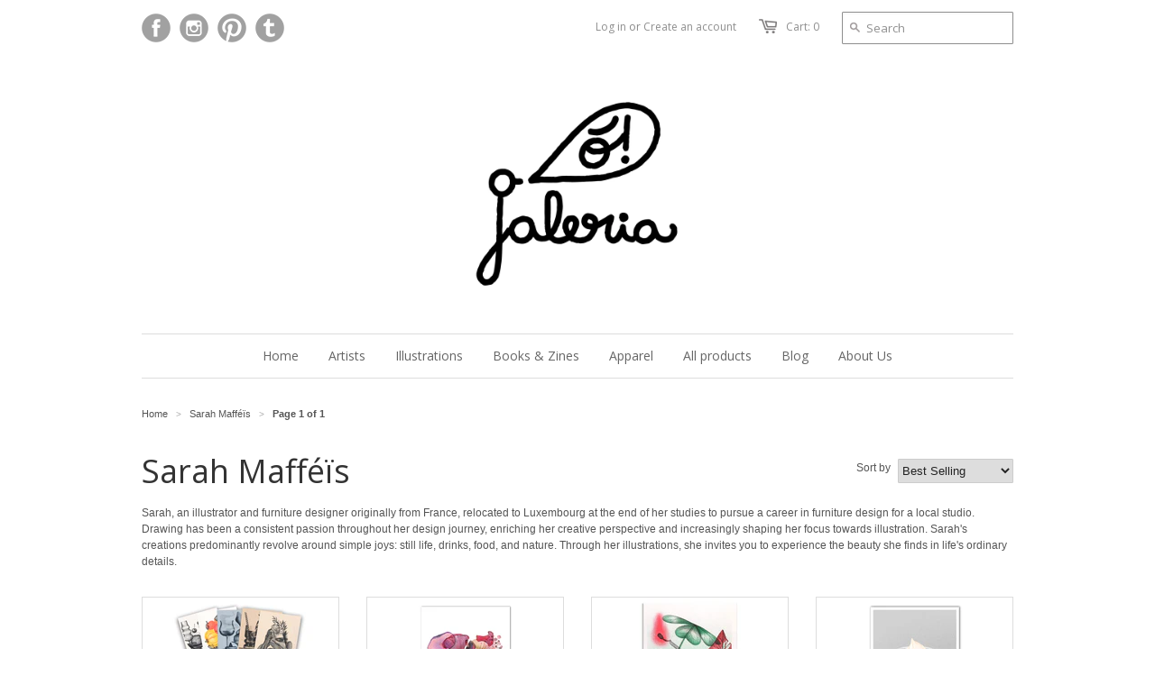

--- FILE ---
content_type: text/html; charset=utf-8
request_url: https://ogaleria.com/collections/sarah-maffeis
body_size: 15461
content:
<!doctype html>
<!--[if lt IE 7]><html class="no-js ie6 oldie" lang="en"><![endif]-->
<!--[if IE 7]><html class="no-js ie7 oldie" lang="en"><![endif]-->
<!--[if IE 8]><html class="no-js ie8 oldie" lang="en"><![endif]-->
<!--[if gt IE 8]><!--><html class="no-js" lang="en"><!--<![endif]-->
<head>

  <link rel="shortcut icon" href="//ogaleria.com/cdn/shop/t/2/assets/favicon.png?v=12439694816939916951392142478" type="image/png" />
  <meta charset="utf-8">
  <!--[if IE]><meta http-equiv='X-UA-Compatible' content='IE=edge,chrome=1'><![endif]-->

  <title>
    Sarah Mafféïs &ndash; Ó! Galeria
  </title>

  
  <meta name="description" content="Sarah, an illustrator and furniture designer originally from France, relocated to Luxembourg at the end of her studies to pursue a career in furniture design for a local studio. Drawing has been a consistent passion throughout her design journey, enriching her creative perspective and increasingly shaping her focus tow" />
  

  <meta name="viewport" content="width=device-width, initial-scale=1.0" />
  
  <link rel="canonical" href="https://ogaleria.com/collections/sarah-maffeis" /> 

  


  <meta property="og:type" content="website" />
  <meta property="og:title" content="Sarah Mafféïs" />
  
    <meta property="og:image" content="http://ogaleria.com/cdn/shop/t/2/assets/logo.png?v=184175693168524096441575656838" />
    <meta property="og:image" content="https://ogaleria.com/cdn/shop/t/2/assets/logo.png?v=184175693168524096441575656838" />
  



<meta property="og:description" content="Sarah, an illustrator and furniture designer originally from France, relocated to Luxembourg at the end of her studies to pursue a career in furniture design for a local studio. Drawing has been a consistent passion throughout her design journey, enriching her creative perspective and increasingly shaping her focus tow" />

<meta property="og:url" content="https://ogaleria.com/collections/sarah-maffeis" />
<meta property="og:site_name" content="Ó! Galeria" />

  <link href="//ogaleria.com/cdn/shop/t/2/assets/styles.css?v=34113691492455549791750943725" rel="stylesheet" type="text/css" media="all" />
  
  <link rel="stylesheet" type="text/css" href="//fonts.googleapis.com/css?family=Open+Sans:300,400,700">
  
  
  <link rel="stylesheet" type="text/css" href="//fonts.googleapis.com/css?family=Open+Sans:300,400,700">
  
  <script src="//ogaleria.com/cdn/shop/t/2/assets/html5shiv.js?v=107268875627107148941392139946" type="text/javascript"></script>

  <script>window.performance && window.performance.mark && window.performance.mark('shopify.content_for_header.start');</script><meta id="shopify-digital-wallet" name="shopify-digital-wallet" content="/3717673/digital_wallets/dialog">
<meta name="shopify-checkout-api-token" content="600932e37eba7030abbda47be4987145">
<meta id="in-context-paypal-metadata" data-shop-id="3717673" data-venmo-supported="false" data-environment="production" data-locale="en_US" data-paypal-v4="true" data-currency="EUR">
<link rel="alternate" type="application/atom+xml" title="Feed" href="/collections/sarah-maffeis.atom" />
<link rel="alternate" type="application/json+oembed" href="https://ogaleria.com/collections/sarah-maffeis.oembed">
<script async="async" src="/checkouts/internal/preloads.js?locale=en-PT"></script>
<link rel="preconnect" href="https://shop.app" crossorigin="anonymous">
<script async="async" src="https://shop.app/checkouts/internal/preloads.js?locale=en-PT&shop_id=3717673" crossorigin="anonymous"></script>
<script id="apple-pay-shop-capabilities" type="application/json">{"shopId":3717673,"countryCode":"PT","currencyCode":"EUR","merchantCapabilities":["supports3DS"],"merchantId":"gid:\/\/shopify\/Shop\/3717673","merchantName":"Ó! Galeria","requiredBillingContactFields":["postalAddress","email","phone"],"requiredShippingContactFields":["postalAddress","email","phone"],"shippingType":"shipping","supportedNetworks":["visa","maestro","masterCard","amex"],"total":{"type":"pending","label":"Ó! Galeria","amount":"1.00"},"shopifyPaymentsEnabled":true,"supportsSubscriptions":true}</script>
<script id="shopify-features" type="application/json">{"accessToken":"600932e37eba7030abbda47be4987145","betas":["rich-media-storefront-analytics"],"domain":"ogaleria.com","predictiveSearch":true,"shopId":3717673,"locale":"en"}</script>
<script>var Shopify = Shopify || {};
Shopify.shop = "ogaleria.myshopify.com";
Shopify.locale = "en";
Shopify.currency = {"active":"EUR","rate":"1.0"};
Shopify.country = "PT";
Shopify.theme = {"name":"Minimal","id":6615513,"schema_name":null,"schema_version":null,"theme_store_id":380,"role":"main"};
Shopify.theme.handle = "null";
Shopify.theme.style = {"id":null,"handle":null};
Shopify.cdnHost = "ogaleria.com/cdn";
Shopify.routes = Shopify.routes || {};
Shopify.routes.root = "/";</script>
<script type="module">!function(o){(o.Shopify=o.Shopify||{}).modules=!0}(window);</script>
<script>!function(o){function n(){var o=[];function n(){o.push(Array.prototype.slice.apply(arguments))}return n.q=o,n}var t=o.Shopify=o.Shopify||{};t.loadFeatures=n(),t.autoloadFeatures=n()}(window);</script>
<script>
  window.ShopifyPay = window.ShopifyPay || {};
  window.ShopifyPay.apiHost = "shop.app\/pay";
  window.ShopifyPay.redirectState = null;
</script>
<script id="shop-js-analytics" type="application/json">{"pageType":"collection"}</script>
<script defer="defer" async type="module" src="//ogaleria.com/cdn/shopifycloud/shop-js/modules/v2/client.init-shop-cart-sync_CG-L-Qzi.en.esm.js"></script>
<script defer="defer" async type="module" src="//ogaleria.com/cdn/shopifycloud/shop-js/modules/v2/chunk.common_B8yXDTDb.esm.js"></script>
<script type="module">
  await import("//ogaleria.com/cdn/shopifycloud/shop-js/modules/v2/client.init-shop-cart-sync_CG-L-Qzi.en.esm.js");
await import("//ogaleria.com/cdn/shopifycloud/shop-js/modules/v2/chunk.common_B8yXDTDb.esm.js");

  window.Shopify.SignInWithShop?.initShopCartSync?.({"fedCMEnabled":true,"windoidEnabled":true});

</script>
<script>
  window.Shopify = window.Shopify || {};
  if (!window.Shopify.featureAssets) window.Shopify.featureAssets = {};
  window.Shopify.featureAssets['shop-js'] = {"shop-cart-sync":["modules/v2/client.shop-cart-sync_C7TtgCZT.en.esm.js","modules/v2/chunk.common_B8yXDTDb.esm.js"],"shop-button":["modules/v2/client.shop-button_aOcg-RjH.en.esm.js","modules/v2/chunk.common_B8yXDTDb.esm.js"],"init-shop-email-lookup-coordinator":["modules/v2/client.init-shop-email-lookup-coordinator_D-37GF_a.en.esm.js","modules/v2/chunk.common_B8yXDTDb.esm.js"],"init-fed-cm":["modules/v2/client.init-fed-cm_DGh7x7ZX.en.esm.js","modules/v2/chunk.common_B8yXDTDb.esm.js"],"init-windoid":["modules/v2/client.init-windoid_C5PxDKWE.en.esm.js","modules/v2/chunk.common_B8yXDTDb.esm.js"],"shop-toast-manager":["modules/v2/client.shop-toast-manager_BmSBWum3.en.esm.js","modules/v2/chunk.common_B8yXDTDb.esm.js"],"shop-cash-offers":["modules/v2/client.shop-cash-offers_DkchToOx.en.esm.js","modules/v2/chunk.common_B8yXDTDb.esm.js","modules/v2/chunk.modal_dvVUSHam.esm.js"],"init-shop-cart-sync":["modules/v2/client.init-shop-cart-sync_CG-L-Qzi.en.esm.js","modules/v2/chunk.common_B8yXDTDb.esm.js"],"avatar":["modules/v2/client.avatar_BTnouDA3.en.esm.js"],"shop-login-button":["modules/v2/client.shop-login-button_DrVPCwAQ.en.esm.js","modules/v2/chunk.common_B8yXDTDb.esm.js","modules/v2/chunk.modal_dvVUSHam.esm.js"],"pay-button":["modules/v2/client.pay-button_Cw45D1uM.en.esm.js","modules/v2/chunk.common_B8yXDTDb.esm.js"],"init-customer-accounts":["modules/v2/client.init-customer-accounts_BNYsaOzg.en.esm.js","modules/v2/client.shop-login-button_DrVPCwAQ.en.esm.js","modules/v2/chunk.common_B8yXDTDb.esm.js","modules/v2/chunk.modal_dvVUSHam.esm.js"],"checkout-modal":["modules/v2/client.checkout-modal_NoX7b1qq.en.esm.js","modules/v2/chunk.common_B8yXDTDb.esm.js","modules/v2/chunk.modal_dvVUSHam.esm.js"],"init-customer-accounts-sign-up":["modules/v2/client.init-customer-accounts-sign-up_pIEGEpjr.en.esm.js","modules/v2/client.shop-login-button_DrVPCwAQ.en.esm.js","modules/v2/chunk.common_B8yXDTDb.esm.js","modules/v2/chunk.modal_dvVUSHam.esm.js"],"init-shop-for-new-customer-accounts":["modules/v2/client.init-shop-for-new-customer-accounts_BIu2e6le.en.esm.js","modules/v2/client.shop-login-button_DrVPCwAQ.en.esm.js","modules/v2/chunk.common_B8yXDTDb.esm.js","modules/v2/chunk.modal_dvVUSHam.esm.js"],"shop-follow-button":["modules/v2/client.shop-follow-button_B6YY9G4U.en.esm.js","modules/v2/chunk.common_B8yXDTDb.esm.js","modules/v2/chunk.modal_dvVUSHam.esm.js"],"lead-capture":["modules/v2/client.lead-capture_o2hOda6W.en.esm.js","modules/v2/chunk.common_B8yXDTDb.esm.js","modules/v2/chunk.modal_dvVUSHam.esm.js"],"shop-login":["modules/v2/client.shop-login_DA8-MZ-E.en.esm.js","modules/v2/chunk.common_B8yXDTDb.esm.js","modules/v2/chunk.modal_dvVUSHam.esm.js"],"payment-terms":["modules/v2/client.payment-terms_BFsudFhJ.en.esm.js","modules/v2/chunk.common_B8yXDTDb.esm.js","modules/v2/chunk.modal_dvVUSHam.esm.js"]};
</script>
<script id="__st">var __st={"a":3717673,"offset":0,"reqid":"959fbe14-5c93-4e93-937f-46f8da457575-1767988865","pageurl":"ogaleria.com\/collections\/sarah-maffeis","u":"a61fc243e1ce","p":"collection","rtyp":"collection","rid":612655530310};</script>
<script>window.ShopifyPaypalV4VisibilityTracking = true;</script>
<script id="captcha-bootstrap">!function(){'use strict';const t='contact',e='account',n='new_comment',o=[[t,t],['blogs',n],['comments',n],[t,'customer']],c=[[e,'customer_login'],[e,'guest_login'],[e,'recover_customer_password'],[e,'create_customer']],r=t=>t.map((([t,e])=>`form[action*='/${t}']:not([data-nocaptcha='true']) input[name='form_type'][value='${e}']`)).join(','),a=t=>()=>t?[...document.querySelectorAll(t)].map((t=>t.form)):[];function s(){const t=[...o],e=r(t);return a(e)}const i='password',u='form_key',d=['recaptcha-v3-token','g-recaptcha-response','h-captcha-response',i],f=()=>{try{return window.sessionStorage}catch{return}},m='__shopify_v',_=t=>t.elements[u];function p(t,e,n=!1){try{const o=window.sessionStorage,c=JSON.parse(o.getItem(e)),{data:r}=function(t){const{data:e,action:n}=t;return t[m]||n?{data:e,action:n}:{data:t,action:n}}(c);for(const[e,n]of Object.entries(r))t.elements[e]&&(t.elements[e].value=n);n&&o.removeItem(e)}catch(o){console.error('form repopulation failed',{error:o})}}const l='form_type',E='cptcha';function T(t){t.dataset[E]=!0}const w=window,h=w.document,L='Shopify',v='ce_forms',y='captcha';let A=!1;((t,e)=>{const n=(g='f06e6c50-85a8-45c8-87d0-21a2b65856fe',I='https://cdn.shopify.com/shopifycloud/storefront-forms-hcaptcha/ce_storefront_forms_captcha_hcaptcha.v1.5.2.iife.js',D={infoText:'Protected by hCaptcha',privacyText:'Privacy',termsText:'Terms'},(t,e,n)=>{const o=w[L][v],c=o.bindForm;if(c)return c(t,g,e,D).then(n);var r;o.q.push([[t,g,e,D],n]),r=I,A||(h.body.append(Object.assign(h.createElement('script'),{id:'captcha-provider',async:!0,src:r})),A=!0)});var g,I,D;w[L]=w[L]||{},w[L][v]=w[L][v]||{},w[L][v].q=[],w[L][y]=w[L][y]||{},w[L][y].protect=function(t,e){n(t,void 0,e),T(t)},Object.freeze(w[L][y]),function(t,e,n,w,h,L){const[v,y,A,g]=function(t,e,n){const i=e?o:[],u=t?c:[],d=[...i,...u],f=r(d),m=r(i),_=r(d.filter((([t,e])=>n.includes(e))));return[a(f),a(m),a(_),s()]}(w,h,L),I=t=>{const e=t.target;return e instanceof HTMLFormElement?e:e&&e.form},D=t=>v().includes(t);t.addEventListener('submit',(t=>{const e=I(t);if(!e)return;const n=D(e)&&!e.dataset.hcaptchaBound&&!e.dataset.recaptchaBound,o=_(e),c=g().includes(e)&&(!o||!o.value);(n||c)&&t.preventDefault(),c&&!n&&(function(t){try{if(!f())return;!function(t){const e=f();if(!e)return;const n=_(t);if(!n)return;const o=n.value;o&&e.removeItem(o)}(t);const e=Array.from(Array(32),(()=>Math.random().toString(36)[2])).join('');!function(t,e){_(t)||t.append(Object.assign(document.createElement('input'),{type:'hidden',name:u})),t.elements[u].value=e}(t,e),function(t,e){const n=f();if(!n)return;const o=[...t.querySelectorAll(`input[type='${i}']`)].map((({name:t})=>t)),c=[...d,...o],r={};for(const[a,s]of new FormData(t).entries())c.includes(a)||(r[a]=s);n.setItem(e,JSON.stringify({[m]:1,action:t.action,data:r}))}(t,e)}catch(e){console.error('failed to persist form',e)}}(e),e.submit())}));const S=(t,e)=>{t&&!t.dataset[E]&&(n(t,e.some((e=>e===t))),T(t))};for(const o of['focusin','change'])t.addEventListener(o,(t=>{const e=I(t);D(e)&&S(e,y())}));const B=e.get('form_key'),M=e.get(l),P=B&&M;t.addEventListener('DOMContentLoaded',(()=>{const t=y();if(P)for(const e of t)e.elements[l].value===M&&p(e,B);[...new Set([...A(),...v().filter((t=>'true'===t.dataset.shopifyCaptcha))])].forEach((e=>S(e,t)))}))}(h,new URLSearchParams(w.location.search),n,t,e,['guest_login'])})(!0,!0)}();</script>
<script integrity="sha256-4kQ18oKyAcykRKYeNunJcIwy7WH5gtpwJnB7kiuLZ1E=" data-source-attribution="shopify.loadfeatures" defer="defer" src="//ogaleria.com/cdn/shopifycloud/storefront/assets/storefront/load_feature-a0a9edcb.js" crossorigin="anonymous"></script>
<script crossorigin="anonymous" defer="defer" src="//ogaleria.com/cdn/shopifycloud/storefront/assets/shopify_pay/storefront-65b4c6d7.js?v=20250812"></script>
<script data-source-attribution="shopify.dynamic_checkout.dynamic.init">var Shopify=Shopify||{};Shopify.PaymentButton=Shopify.PaymentButton||{isStorefrontPortableWallets:!0,init:function(){window.Shopify.PaymentButton.init=function(){};var t=document.createElement("script");t.src="https://ogaleria.com/cdn/shopifycloud/portable-wallets/latest/portable-wallets.en.js",t.type="module",document.head.appendChild(t)}};
</script>
<script data-source-attribution="shopify.dynamic_checkout.buyer_consent">
  function portableWalletsHideBuyerConsent(e){var t=document.getElementById("shopify-buyer-consent"),n=document.getElementById("shopify-subscription-policy-button");t&&n&&(t.classList.add("hidden"),t.setAttribute("aria-hidden","true"),n.removeEventListener("click",e))}function portableWalletsShowBuyerConsent(e){var t=document.getElementById("shopify-buyer-consent"),n=document.getElementById("shopify-subscription-policy-button");t&&n&&(t.classList.remove("hidden"),t.removeAttribute("aria-hidden"),n.addEventListener("click",e))}window.Shopify?.PaymentButton&&(window.Shopify.PaymentButton.hideBuyerConsent=portableWalletsHideBuyerConsent,window.Shopify.PaymentButton.showBuyerConsent=portableWalletsShowBuyerConsent);
</script>
<script data-source-attribution="shopify.dynamic_checkout.cart.bootstrap">document.addEventListener("DOMContentLoaded",(function(){function t(){return document.querySelector("shopify-accelerated-checkout-cart, shopify-accelerated-checkout")}if(t())Shopify.PaymentButton.init();else{new MutationObserver((function(e,n){t()&&(Shopify.PaymentButton.init(),n.disconnect())})).observe(document.body,{childList:!0,subtree:!0})}}));
</script>
<link id="shopify-accelerated-checkout-styles" rel="stylesheet" media="screen" href="https://ogaleria.com/cdn/shopifycloud/portable-wallets/latest/accelerated-checkout-backwards-compat.css" crossorigin="anonymous">
<style id="shopify-accelerated-checkout-cart">
        #shopify-buyer-consent {
  margin-top: 1em;
  display: inline-block;
  width: 100%;
}

#shopify-buyer-consent.hidden {
  display: none;
}

#shopify-subscription-policy-button {
  background: none;
  border: none;
  padding: 0;
  text-decoration: underline;
  font-size: inherit;
  cursor: pointer;
}

#shopify-subscription-policy-button::before {
  box-shadow: none;
}

      </style>

<script>window.performance && window.performance.mark && window.performance.mark('shopify.content_for_header.end');</script>
  
  <script type="text/javascript" src="//ajax.googleapis.com/ajax/libs/jquery/1.4.2/jquery.min.js"></script>
  
  <script src="//ogaleria.com/cdn/shopifycloud/storefront/assets/themes_support/option_selection-b017cd28.js" type="text/javascript"></script>
  <script src="//ogaleria.com/cdn/shopifycloud/storefront/assets/themes_support/api.jquery-7ab1a3a4.js" type="text/javascript"></script>
  <script src="//ogaleria.com/cdn/shop/t/2/assets/jquery.pick.js?v=138152084845946365871408195716" type="text/javascript"></script>

  
  
<link href="https://monorail-edge.shopifysvc.com" rel="dns-prefetch">
<script>(function(){if ("sendBeacon" in navigator && "performance" in window) {try {var session_token_from_headers = performance.getEntriesByType('navigation')[0].serverTiming.find(x => x.name == '_s').description;} catch {var session_token_from_headers = undefined;}var session_cookie_matches = document.cookie.match(/_shopify_s=([^;]*)/);var session_token_from_cookie = session_cookie_matches && session_cookie_matches.length === 2 ? session_cookie_matches[1] : "";var session_token = session_token_from_headers || session_token_from_cookie || "";function handle_abandonment_event(e) {var entries = performance.getEntries().filter(function(entry) {return /monorail-edge.shopifysvc.com/.test(entry.name);});if (!window.abandonment_tracked && entries.length === 0) {window.abandonment_tracked = true;var currentMs = Date.now();var navigation_start = performance.timing.navigationStart;var payload = {shop_id: 3717673,url: window.location.href,navigation_start,duration: currentMs - navigation_start,session_token,page_type: "collection"};window.navigator.sendBeacon("https://monorail-edge.shopifysvc.com/v1/produce", JSON.stringify({schema_id: "online_store_buyer_site_abandonment/1.1",payload: payload,metadata: {event_created_at_ms: currentMs,event_sent_at_ms: currentMs}}));}}window.addEventListener('pagehide', handle_abandonment_event);}}());</script>
<script id="web-pixels-manager-setup">(function e(e,d,r,n,o){if(void 0===o&&(o={}),!Boolean(null===(a=null===(i=window.Shopify)||void 0===i?void 0:i.analytics)||void 0===a?void 0:a.replayQueue)){var i,a;window.Shopify=window.Shopify||{};var t=window.Shopify;t.analytics=t.analytics||{};var s=t.analytics;s.replayQueue=[],s.publish=function(e,d,r){return s.replayQueue.push([e,d,r]),!0};try{self.performance.mark("wpm:start")}catch(e){}var l=function(){var e={modern:/Edge?\/(1{2}[4-9]|1[2-9]\d|[2-9]\d{2}|\d{4,})\.\d+(\.\d+|)|Firefox\/(1{2}[4-9]|1[2-9]\d|[2-9]\d{2}|\d{4,})\.\d+(\.\d+|)|Chrom(ium|e)\/(9{2}|\d{3,})\.\d+(\.\d+|)|(Maci|X1{2}).+ Version\/(15\.\d+|(1[6-9]|[2-9]\d|\d{3,})\.\d+)([,.]\d+|)( \(\w+\)|)( Mobile\/\w+|) Safari\/|Chrome.+OPR\/(9{2}|\d{3,})\.\d+\.\d+|(CPU[ +]OS|iPhone[ +]OS|CPU[ +]iPhone|CPU IPhone OS|CPU iPad OS)[ +]+(15[._]\d+|(1[6-9]|[2-9]\d|\d{3,})[._]\d+)([._]\d+|)|Android:?[ /-](13[3-9]|1[4-9]\d|[2-9]\d{2}|\d{4,})(\.\d+|)(\.\d+|)|Android.+Firefox\/(13[5-9]|1[4-9]\d|[2-9]\d{2}|\d{4,})\.\d+(\.\d+|)|Android.+Chrom(ium|e)\/(13[3-9]|1[4-9]\d|[2-9]\d{2}|\d{4,})\.\d+(\.\d+|)|SamsungBrowser\/([2-9]\d|\d{3,})\.\d+/,legacy:/Edge?\/(1[6-9]|[2-9]\d|\d{3,})\.\d+(\.\d+|)|Firefox\/(5[4-9]|[6-9]\d|\d{3,})\.\d+(\.\d+|)|Chrom(ium|e)\/(5[1-9]|[6-9]\d|\d{3,})\.\d+(\.\d+|)([\d.]+$|.*Safari\/(?![\d.]+ Edge\/[\d.]+$))|(Maci|X1{2}).+ Version\/(10\.\d+|(1[1-9]|[2-9]\d|\d{3,})\.\d+)([,.]\d+|)( \(\w+\)|)( Mobile\/\w+|) Safari\/|Chrome.+OPR\/(3[89]|[4-9]\d|\d{3,})\.\d+\.\d+|(CPU[ +]OS|iPhone[ +]OS|CPU[ +]iPhone|CPU IPhone OS|CPU iPad OS)[ +]+(10[._]\d+|(1[1-9]|[2-9]\d|\d{3,})[._]\d+)([._]\d+|)|Android:?[ /-](13[3-9]|1[4-9]\d|[2-9]\d{2}|\d{4,})(\.\d+|)(\.\d+|)|Mobile Safari.+OPR\/([89]\d|\d{3,})\.\d+\.\d+|Android.+Firefox\/(13[5-9]|1[4-9]\d|[2-9]\d{2}|\d{4,})\.\d+(\.\d+|)|Android.+Chrom(ium|e)\/(13[3-9]|1[4-9]\d|[2-9]\d{2}|\d{4,})\.\d+(\.\d+|)|Android.+(UC? ?Browser|UCWEB|U3)[ /]?(15\.([5-9]|\d{2,})|(1[6-9]|[2-9]\d|\d{3,})\.\d+)\.\d+|SamsungBrowser\/(5\.\d+|([6-9]|\d{2,})\.\d+)|Android.+MQ{2}Browser\/(14(\.(9|\d{2,})|)|(1[5-9]|[2-9]\d|\d{3,})(\.\d+|))(\.\d+|)|K[Aa][Ii]OS\/(3\.\d+|([4-9]|\d{2,})\.\d+)(\.\d+|)/},d=e.modern,r=e.legacy,n=navigator.userAgent;return n.match(d)?"modern":n.match(r)?"legacy":"unknown"}(),u="modern"===l?"modern":"legacy",c=(null!=n?n:{modern:"",legacy:""})[u],f=function(e){return[e.baseUrl,"/wpm","/b",e.hashVersion,"modern"===e.buildTarget?"m":"l",".js"].join("")}({baseUrl:d,hashVersion:r,buildTarget:u}),m=function(e){var d=e.version,r=e.bundleTarget,n=e.surface,o=e.pageUrl,i=e.monorailEndpoint;return{emit:function(e){var a=e.status,t=e.errorMsg,s=(new Date).getTime(),l=JSON.stringify({metadata:{event_sent_at_ms:s},events:[{schema_id:"web_pixels_manager_load/3.1",payload:{version:d,bundle_target:r,page_url:o,status:a,surface:n,error_msg:t},metadata:{event_created_at_ms:s}}]});if(!i)return console&&console.warn&&console.warn("[Web Pixels Manager] No Monorail endpoint provided, skipping logging."),!1;try{return self.navigator.sendBeacon.bind(self.navigator)(i,l)}catch(e){}var u=new XMLHttpRequest;try{return u.open("POST",i,!0),u.setRequestHeader("Content-Type","text/plain"),u.send(l),!0}catch(e){return console&&console.warn&&console.warn("[Web Pixels Manager] Got an unhandled error while logging to Monorail."),!1}}}}({version:r,bundleTarget:l,surface:e.surface,pageUrl:self.location.href,monorailEndpoint:e.monorailEndpoint});try{o.browserTarget=l,function(e){var d=e.src,r=e.async,n=void 0===r||r,o=e.onload,i=e.onerror,a=e.sri,t=e.scriptDataAttributes,s=void 0===t?{}:t,l=document.createElement("script"),u=document.querySelector("head"),c=document.querySelector("body");if(l.async=n,l.src=d,a&&(l.integrity=a,l.crossOrigin="anonymous"),s)for(var f in s)if(Object.prototype.hasOwnProperty.call(s,f))try{l.dataset[f]=s[f]}catch(e){}if(o&&l.addEventListener("load",o),i&&l.addEventListener("error",i),u)u.appendChild(l);else{if(!c)throw new Error("Did not find a head or body element to append the script");c.appendChild(l)}}({src:f,async:!0,onload:function(){if(!function(){var e,d;return Boolean(null===(d=null===(e=window.Shopify)||void 0===e?void 0:e.analytics)||void 0===d?void 0:d.initialized)}()){var d=window.webPixelsManager.init(e)||void 0;if(d){var r=window.Shopify.analytics;r.replayQueue.forEach((function(e){var r=e[0],n=e[1],o=e[2];d.publishCustomEvent(r,n,o)})),r.replayQueue=[],r.publish=d.publishCustomEvent,r.visitor=d.visitor,r.initialized=!0}}},onerror:function(){return m.emit({status:"failed",errorMsg:"".concat(f," has failed to load")})},sri:function(e){var d=/^sha384-[A-Za-z0-9+/=]+$/;return"string"==typeof e&&d.test(e)}(c)?c:"",scriptDataAttributes:o}),m.emit({status:"loading"})}catch(e){m.emit({status:"failed",errorMsg:(null==e?void 0:e.message)||"Unknown error"})}}})({shopId: 3717673,storefrontBaseUrl: "https://ogaleria.com",extensionsBaseUrl: "https://extensions.shopifycdn.com/cdn/shopifycloud/web-pixels-manager",monorailEndpoint: "https://monorail-edge.shopifysvc.com/unstable/produce_batch",surface: "storefront-renderer",enabledBetaFlags: ["2dca8a86","a0d5f9d2"],webPixelsConfigList: [{"id":"206504262","eventPayloadVersion":"v1","runtimeContext":"LAX","scriptVersion":"1","type":"CUSTOM","privacyPurposes":["ANALYTICS"],"name":"Google Analytics tag (migrated)"},{"id":"shopify-app-pixel","configuration":"{}","eventPayloadVersion":"v1","runtimeContext":"STRICT","scriptVersion":"0450","apiClientId":"shopify-pixel","type":"APP","privacyPurposes":["ANALYTICS","MARKETING"]},{"id":"shopify-custom-pixel","eventPayloadVersion":"v1","runtimeContext":"LAX","scriptVersion":"0450","apiClientId":"shopify-pixel","type":"CUSTOM","privacyPurposes":["ANALYTICS","MARKETING"]}],isMerchantRequest: false,initData: {"shop":{"name":"Ó! Galeria","paymentSettings":{"currencyCode":"EUR"},"myshopifyDomain":"ogaleria.myshopify.com","countryCode":"PT","storefrontUrl":"https:\/\/ogaleria.com"},"customer":null,"cart":null,"checkout":null,"productVariants":[],"purchasingCompany":null},},"https://ogaleria.com/cdn","7cecd0b6w90c54c6cpe92089d5m57a67346",{"modern":"","legacy":""},{"shopId":"3717673","storefrontBaseUrl":"https:\/\/ogaleria.com","extensionBaseUrl":"https:\/\/extensions.shopifycdn.com\/cdn\/shopifycloud\/web-pixels-manager","surface":"storefront-renderer","enabledBetaFlags":"[\"2dca8a86\", \"a0d5f9d2\"]","isMerchantRequest":"false","hashVersion":"7cecd0b6w90c54c6cpe92089d5m57a67346","publish":"custom","events":"[[\"page_viewed\",{}],[\"collection_viewed\",{\"collection\":{\"id\":\"612655530310\",\"title\":\"Sarah Mafféïs\",\"productVariants\":[{\"price\":{\"amount\":25.0,\"currencyCode\":\"EUR\"},\"product\":{\"title\":\"2024 Calendar by Sarah Mafféïs\",\"vendor\":\"Ó! Galeria\",\"id\":\"8702442209606\",\"untranslatedTitle\":\"2024 Calendar by Sarah Mafféïs\",\"url\":\"\/products\/2024-calender-by-sarah-maffeis\",\"type\":\"Illustration\"},\"id\":\"48852274217286\",\"image\":{\"src\":\"\/\/ogaleria.com\/cdn\/shop\/files\/calendario.jpg?v=1701277185\"},\"sku\":null,\"title\":\"Default Title\",\"untranslatedTitle\":\"Default Title\"},{\"price\":{\"amount\":25.0,\"currencyCode\":\"EUR\"},\"product\":{\"title\":\"Mushrooms\",\"vendor\":\"Ó! Galeria\",\"id\":\"8697077563718\",\"untranslatedTitle\":\"Mushrooms\",\"url\":\"\/products\/mushrooms-1\",\"type\":\"Illustration\"},\"id\":\"48834050359622\",\"image\":{\"src\":\"\/\/ogaleria.com\/cdn\/shop\/files\/OGALERIA-11.jpg?v=1700840720\"},\"sku\":null,\"title\":\"Default Title\",\"untranslatedTitle\":\"Default Title\"},{\"price\":{\"amount\":25.0,\"currencyCode\":\"EUR\"},\"product\":{\"title\":\"Let's Look at the Trailer II by Sarah Mafféis\",\"vendor\":\"Ó! Galeria\",\"id\":\"9141725167942\",\"untranslatedTitle\":\"Let's Look at the Trailer II by Sarah Mafféis\",\"url\":\"\/products\/lets-look-at-the-trailer-ii-by-sara-maffeis\",\"type\":\"Illustration\"},\"id\":\"50177518403910\",\"image\":{\"src\":\"\/\/ogaleria.com\/cdn\/shop\/files\/SM.jpg?v=1722449754\"},\"sku\":null,\"title\":\"A4\",\"untranslatedTitle\":\"A4\"},{\"price\":{\"amount\":15.0,\"currencyCode\":\"EUR\"},\"product\":{\"title\":\"Cream Coffee\",\"vendor\":\"Ó! Galeria\",\"id\":\"8697102664006\",\"untranslatedTitle\":\"Cream Coffee\",\"url\":\"\/products\/cream-coffee\",\"type\":\"Illustration\"},\"id\":\"48834109833542\",\"image\":{\"src\":\"\/\/ogaleria.com\/cdn\/shop\/files\/OGALERIA-06.jpg?v=1700842090\"},\"sku\":null,\"title\":\"Default Title\",\"untranslatedTitle\":\"Default Title\"},{\"price\":{\"amount\":15.0,\"currencyCode\":\"EUR\"},\"product\":{\"title\":\"Smiling Coffee\",\"vendor\":\"Ó! Galeria\",\"id\":\"8697101582662\",\"untranslatedTitle\":\"Smiling Coffee\",\"url\":\"\/products\/smiling-coffee\",\"type\":\"Illustration\"},\"id\":\"48834108752198\",\"image\":{\"src\":\"\/\/ogaleria.com\/cdn\/shop\/files\/OGALERIA-05.jpg?v=1700842032\"},\"sku\":null,\"title\":\"Default Title\",\"untranslatedTitle\":\"Default Title\"},{\"price\":{\"amount\":15.0,\"currencyCode\":\"EUR\"},\"product\":{\"title\":\"Neon Lemonade\",\"vendor\":\"Ó! Galeria\",\"id\":\"8697098699078\",\"untranslatedTitle\":\"Neon Lemonade\",\"url\":\"\/products\/neon-lemonade\",\"type\":\"Illustration\"},\"id\":\"48834105049414\",\"image\":{\"src\":\"\/\/ogaleria.com\/cdn\/shop\/files\/OGALERIA-07.jpg?v=1700841855\"},\"sku\":null,\"title\":\"Default Title\",\"untranslatedTitle\":\"Default Title\"},{\"price\":{\"amount\":15.0,\"currencyCode\":\"EUR\"},\"product\":{\"title\":\"Midnight Snack\",\"vendor\":\"Ó! Galeria\",\"id\":\"8697097584966\",\"untranslatedTitle\":\"Midnight Snack\",\"url\":\"\/products\/midnight-snack\",\"type\":\"Illustration\"},\"id\":\"48834100134214\",\"image\":{\"src\":\"\/\/ogaleria.com\/cdn\/shop\/files\/OGALERIA_Plandetravail1.jpg?v=1700841788\"},\"sku\":null,\"title\":\"Default Title\",\"untranslatedTitle\":\"Default Title\"},{\"price\":{\"amount\":15.0,\"currencyCode\":\"EUR\"},\"product\":{\"title\":\"The Vert\",\"vendor\":\"Ó! Galeria\",\"id\":\"8697093947718\",\"untranslatedTitle\":\"The Vert\",\"url\":\"\/products\/the-vert\",\"type\":\"Illustration\"},\"id\":\"48834092433734\",\"image\":{\"src\":\"\/\/ogaleria.com\/cdn\/shop\/files\/OGALERIA-08.jpg?v=1700841642\"},\"sku\":null,\"title\":\"Default Title\",\"untranslatedTitle\":\"Default Title\"},{\"price\":{\"amount\":25.0,\"currencyCode\":\"EUR\"},\"product\":{\"title\":\"Chair O1 Flamingo\",\"vendor\":\"Ó! Galeria\",\"id\":\"8697090441542\",\"untranslatedTitle\":\"Chair O1 Flamingo\",\"url\":\"\/products\/chair-o1-flamingo\",\"type\":\"Illustration\"},\"id\":\"48834085060934\",\"image\":{\"src\":\"\/\/ogaleria.com\/cdn\/shop\/files\/OGALERIA-09.jpg?v=1700841392\"},\"sku\":null,\"title\":\"Default Title\",\"untranslatedTitle\":\"Default Title\"},{\"price\":{\"amount\":25.0,\"currencyCode\":\"EUR\"},\"product\":{\"title\":\"Chair O1 Pink\",\"vendor\":\"Ó! Galeria\",\"id\":\"8697088999750\",\"untranslatedTitle\":\"Chair O1 Pink\",\"url\":\"\/products\/chair-o1-pink\",\"type\":\"Illustration\"},\"id\":\"48834078376262\",\"image\":{\"src\":\"\/\/ogaleria.com\/cdn\/shop\/files\/OGALERIA-12.jpg?v=1700841340\"},\"sku\":null,\"title\":\"Default Title\",\"untranslatedTitle\":\"Default Title\"},{\"price\":{\"amount\":25.0,\"currencyCode\":\"EUR\"},\"product\":{\"title\":\"Neon Melon\",\"vendor\":\"Ó! Galeria\",\"id\":\"8697074549062\",\"untranslatedTitle\":\"Neon Melon\",\"url\":\"\/products\/neon-melon\",\"type\":\"Illustration\"},\"id\":\"48834041315654\",\"image\":{\"src\":\"\/\/ogaleria.com\/cdn\/shop\/files\/OGALERIA-13.jpg?v=1700840613\"},\"sku\":null,\"title\":\"Default Title\",\"untranslatedTitle\":\"Default Title\"},{\"price\":{\"amount\":25.0,\"currencyCode\":\"EUR\"},\"product\":{\"title\":\"Winter Morning Tea\",\"vendor\":\"Ó! Galeria\",\"id\":\"8697072648518\",\"untranslatedTitle\":\"Winter Morning Tea\",\"url\":\"\/products\/winter-morning-tea\",\"type\":\"Illustration\"},\"id\":\"48834036564294\",\"image\":{\"src\":\"\/\/ogaleria.com\/cdn\/shop\/files\/OGALERIA-10.jpg?v=1700840524\"},\"sku\":null,\"title\":\"Default Title\",\"untranslatedTitle\":\"Default Title\"},{\"price\":{\"amount\":25.0,\"currencyCode\":\"EUR\"},\"product\":{\"title\":\"Morning Coffee\",\"vendor\":\"Ó! Galeria\",\"id\":\"8697070747974\",\"untranslatedTitle\":\"Morning Coffee\",\"url\":\"\/products\/morning-coffee-1\",\"type\":\"Illustration\"},\"id\":\"48834030666054\",\"image\":{\"src\":\"\/\/ogaleria.com\/cdn\/shop\/files\/OGALERIA-03.jpg?v=1700840438\"},\"sku\":null,\"title\":\"Default Title\",\"untranslatedTitle\":\"Default Title\"},{\"price\":{\"amount\":25.0,\"currencyCode\":\"EUR\"},\"product\":{\"title\":\"Cailloux\",\"vendor\":\"Ó! Galeria\",\"id\":\"8697066586438\",\"untranslatedTitle\":\"Cailloux\",\"url\":\"\/products\/cailloux\",\"type\":\"Illustration\"},\"id\":\"48834020704582\",\"image\":{\"src\":\"\/\/ogaleria.com\/cdn\/shop\/files\/OGALERIA-04.jpg?v=1700840256\"},\"sku\":null,\"title\":\"Default Title\",\"untranslatedTitle\":\"Default Title\"},{\"price\":{\"amount\":25.0,\"currencyCode\":\"EUR\"},\"product\":{\"title\":\"Papier Brulé\",\"vendor\":\"Ó! Galeria\",\"id\":\"8697053053254\",\"untranslatedTitle\":\"Papier Brulé\",\"url\":\"\/products\/papier-brule\",\"type\":\"Illustration\"},\"id\":\"48833973190982\",\"image\":{\"src\":\"\/\/ogaleria.com\/cdn\/shop\/files\/OGALERIA-02.jpg?v=1700839412\"},\"sku\":\"\",\"title\":\"Default Title\",\"untranslatedTitle\":\"Default Title\"}]}}]]"});</script><script>
  window.ShopifyAnalytics = window.ShopifyAnalytics || {};
  window.ShopifyAnalytics.meta = window.ShopifyAnalytics.meta || {};
  window.ShopifyAnalytics.meta.currency = 'EUR';
  var meta = {"products":[{"id":8702442209606,"gid":"gid:\/\/shopify\/Product\/8702442209606","vendor":"Ó! Galeria","type":"Illustration","handle":"2024-calender-by-sarah-maffeis","variants":[{"id":48852274217286,"price":2500,"name":"2024 Calendar by Sarah Mafféïs","public_title":null,"sku":null}],"remote":false},{"id":8697077563718,"gid":"gid:\/\/shopify\/Product\/8697077563718","vendor":"Ó! Galeria","type":"Illustration","handle":"mushrooms-1","variants":[{"id":48834050359622,"price":2500,"name":"Mushrooms","public_title":null,"sku":null}],"remote":false},{"id":9141725167942,"gid":"gid:\/\/shopify\/Product\/9141725167942","vendor":"Ó! Galeria","type":"Illustration","handle":"lets-look-at-the-trailer-ii-by-sara-maffeis","variants":[{"id":50177518403910,"price":2500,"name":"Let's Look at the Trailer II by Sarah Mafféis - A4","public_title":"A4","sku":null}],"remote":false},{"id":8697102664006,"gid":"gid:\/\/shopify\/Product\/8697102664006","vendor":"Ó! Galeria","type":"Illustration","handle":"cream-coffee","variants":[{"id":48834109833542,"price":1500,"name":"Cream Coffee","public_title":null,"sku":null}],"remote":false},{"id":8697101582662,"gid":"gid:\/\/shopify\/Product\/8697101582662","vendor":"Ó! Galeria","type":"Illustration","handle":"smiling-coffee","variants":[{"id":48834108752198,"price":1500,"name":"Smiling Coffee","public_title":null,"sku":null}],"remote":false},{"id":8697098699078,"gid":"gid:\/\/shopify\/Product\/8697098699078","vendor":"Ó! Galeria","type":"Illustration","handle":"neon-lemonade","variants":[{"id":48834105049414,"price":1500,"name":"Neon Lemonade","public_title":null,"sku":null}],"remote":false},{"id":8697097584966,"gid":"gid:\/\/shopify\/Product\/8697097584966","vendor":"Ó! Galeria","type":"Illustration","handle":"midnight-snack","variants":[{"id":48834100134214,"price":1500,"name":"Midnight Snack","public_title":null,"sku":null}],"remote":false},{"id":8697093947718,"gid":"gid:\/\/shopify\/Product\/8697093947718","vendor":"Ó! Galeria","type":"Illustration","handle":"the-vert","variants":[{"id":48834092433734,"price":1500,"name":"The Vert","public_title":null,"sku":null}],"remote":false},{"id":8697090441542,"gid":"gid:\/\/shopify\/Product\/8697090441542","vendor":"Ó! Galeria","type":"Illustration","handle":"chair-o1-flamingo","variants":[{"id":48834085060934,"price":2500,"name":"Chair O1 Flamingo","public_title":null,"sku":null}],"remote":false},{"id":8697088999750,"gid":"gid:\/\/shopify\/Product\/8697088999750","vendor":"Ó! Galeria","type":"Illustration","handle":"chair-o1-pink","variants":[{"id":48834078376262,"price":2500,"name":"Chair O1 Pink","public_title":null,"sku":null}],"remote":false},{"id":8697074549062,"gid":"gid:\/\/shopify\/Product\/8697074549062","vendor":"Ó! Galeria","type":"Illustration","handle":"neon-melon","variants":[{"id":48834041315654,"price":2500,"name":"Neon Melon","public_title":null,"sku":null}],"remote":false},{"id":8697072648518,"gid":"gid:\/\/shopify\/Product\/8697072648518","vendor":"Ó! Galeria","type":"Illustration","handle":"winter-morning-tea","variants":[{"id":48834036564294,"price":2500,"name":"Winter Morning Tea","public_title":null,"sku":null}],"remote":false},{"id":8697070747974,"gid":"gid:\/\/shopify\/Product\/8697070747974","vendor":"Ó! Galeria","type":"Illustration","handle":"morning-coffee-1","variants":[{"id":48834030666054,"price":2500,"name":"Morning Coffee","public_title":null,"sku":null}],"remote":false},{"id":8697066586438,"gid":"gid:\/\/shopify\/Product\/8697066586438","vendor":"Ó! Galeria","type":"Illustration","handle":"cailloux","variants":[{"id":48834020704582,"price":2500,"name":"Cailloux","public_title":null,"sku":null}],"remote":false},{"id":8697053053254,"gid":"gid:\/\/shopify\/Product\/8697053053254","vendor":"Ó! Galeria","type":"Illustration","handle":"papier-brule","variants":[{"id":48833973190982,"price":2500,"name":"Papier Brulé","public_title":null,"sku":""}],"remote":false}],"page":{"pageType":"collection","resourceType":"collection","resourceId":612655530310,"requestId":"959fbe14-5c93-4e93-937f-46f8da457575-1767988865"}};
  for (var attr in meta) {
    window.ShopifyAnalytics.meta[attr] = meta[attr];
  }
</script>
<script class="analytics">
  (function () {
    var customDocumentWrite = function(content) {
      var jquery = null;

      if (window.jQuery) {
        jquery = window.jQuery;
      } else if (window.Checkout && window.Checkout.$) {
        jquery = window.Checkout.$;
      }

      if (jquery) {
        jquery('body').append(content);
      }
    };

    var hasLoggedConversion = function(token) {
      if (token) {
        return document.cookie.indexOf('loggedConversion=' + token) !== -1;
      }
      return false;
    }

    var setCookieIfConversion = function(token) {
      if (token) {
        var twoMonthsFromNow = new Date(Date.now());
        twoMonthsFromNow.setMonth(twoMonthsFromNow.getMonth() + 2);

        document.cookie = 'loggedConversion=' + token + '; expires=' + twoMonthsFromNow;
      }
    }

    var trekkie = window.ShopifyAnalytics.lib = window.trekkie = window.trekkie || [];
    if (trekkie.integrations) {
      return;
    }
    trekkie.methods = [
      'identify',
      'page',
      'ready',
      'track',
      'trackForm',
      'trackLink'
    ];
    trekkie.factory = function(method) {
      return function() {
        var args = Array.prototype.slice.call(arguments);
        args.unshift(method);
        trekkie.push(args);
        return trekkie;
      };
    };
    for (var i = 0; i < trekkie.methods.length; i++) {
      var key = trekkie.methods[i];
      trekkie[key] = trekkie.factory(key);
    }
    trekkie.load = function(config) {
      trekkie.config = config || {};
      trekkie.config.initialDocumentCookie = document.cookie;
      var first = document.getElementsByTagName('script')[0];
      var script = document.createElement('script');
      script.type = 'text/javascript';
      script.onerror = function(e) {
        var scriptFallback = document.createElement('script');
        scriptFallback.type = 'text/javascript';
        scriptFallback.onerror = function(error) {
                var Monorail = {
      produce: function produce(monorailDomain, schemaId, payload) {
        var currentMs = new Date().getTime();
        var event = {
          schema_id: schemaId,
          payload: payload,
          metadata: {
            event_created_at_ms: currentMs,
            event_sent_at_ms: currentMs
          }
        };
        return Monorail.sendRequest("https://" + monorailDomain + "/v1/produce", JSON.stringify(event));
      },
      sendRequest: function sendRequest(endpointUrl, payload) {
        // Try the sendBeacon API
        if (window && window.navigator && typeof window.navigator.sendBeacon === 'function' && typeof window.Blob === 'function' && !Monorail.isIos12()) {
          var blobData = new window.Blob([payload], {
            type: 'text/plain'
          });

          if (window.navigator.sendBeacon(endpointUrl, blobData)) {
            return true;
          } // sendBeacon was not successful

        } // XHR beacon

        var xhr = new XMLHttpRequest();

        try {
          xhr.open('POST', endpointUrl);
          xhr.setRequestHeader('Content-Type', 'text/plain');
          xhr.send(payload);
        } catch (e) {
          console.log(e);
        }

        return false;
      },
      isIos12: function isIos12() {
        return window.navigator.userAgent.lastIndexOf('iPhone; CPU iPhone OS 12_') !== -1 || window.navigator.userAgent.lastIndexOf('iPad; CPU OS 12_') !== -1;
      }
    };
    Monorail.produce('monorail-edge.shopifysvc.com',
      'trekkie_storefront_load_errors/1.1',
      {shop_id: 3717673,
      theme_id: 6615513,
      app_name: "storefront",
      context_url: window.location.href,
      source_url: "//ogaleria.com/cdn/s/trekkie.storefront.05c509f133afcfb9f2a8aef7ef881fd109f9b92e.min.js"});

        };
        scriptFallback.async = true;
        scriptFallback.src = '//ogaleria.com/cdn/s/trekkie.storefront.05c509f133afcfb9f2a8aef7ef881fd109f9b92e.min.js';
        first.parentNode.insertBefore(scriptFallback, first);
      };
      script.async = true;
      script.src = '//ogaleria.com/cdn/s/trekkie.storefront.05c509f133afcfb9f2a8aef7ef881fd109f9b92e.min.js';
      first.parentNode.insertBefore(script, first);
    };
    trekkie.load(
      {"Trekkie":{"appName":"storefront","development":false,"defaultAttributes":{"shopId":3717673,"isMerchantRequest":null,"themeId":6615513,"themeCityHash":"7366333775491815314","contentLanguage":"en","currency":"EUR","eventMetadataId":"3da490f8-7e23-4da5-bfe7-3bc41d3b9db0"},"isServerSideCookieWritingEnabled":true,"monorailRegion":"shop_domain","enabledBetaFlags":["65f19447"]},"Session Attribution":{},"S2S":{"facebookCapiEnabled":false,"source":"trekkie-storefront-renderer","apiClientId":580111}}
    );

    var loaded = false;
    trekkie.ready(function() {
      if (loaded) return;
      loaded = true;

      window.ShopifyAnalytics.lib = window.trekkie;

      var originalDocumentWrite = document.write;
      document.write = customDocumentWrite;
      try { window.ShopifyAnalytics.merchantGoogleAnalytics.call(this); } catch(error) {};
      document.write = originalDocumentWrite;

      window.ShopifyAnalytics.lib.page(null,{"pageType":"collection","resourceType":"collection","resourceId":612655530310,"requestId":"959fbe14-5c93-4e93-937f-46f8da457575-1767988865","shopifyEmitted":true});

      var match = window.location.pathname.match(/checkouts\/(.+)\/(thank_you|post_purchase)/)
      var token = match? match[1]: undefined;
      if (!hasLoggedConversion(token)) {
        setCookieIfConversion(token);
        window.ShopifyAnalytics.lib.track("Viewed Product Category",{"currency":"EUR","category":"Collection: sarah-maffeis","collectionName":"sarah-maffeis","collectionId":612655530310,"nonInteraction":true},undefined,undefined,{"shopifyEmitted":true});
      }
    });


        var eventsListenerScript = document.createElement('script');
        eventsListenerScript.async = true;
        eventsListenerScript.src = "//ogaleria.com/cdn/shopifycloud/storefront/assets/shop_events_listener-3da45d37.js";
        document.getElementsByTagName('head')[0].appendChild(eventsListenerScript);

})();</script>
  <script>
  if (!window.ga || (window.ga && typeof window.ga !== 'function')) {
    window.ga = function ga() {
      (window.ga.q = window.ga.q || []).push(arguments);
      if (window.Shopify && window.Shopify.analytics && typeof window.Shopify.analytics.publish === 'function') {
        window.Shopify.analytics.publish("ga_stub_called", {}, {sendTo: "google_osp_migration"});
      }
      console.error("Shopify's Google Analytics stub called with:", Array.from(arguments), "\nSee https://help.shopify.com/manual/promoting-marketing/pixels/pixel-migration#google for more information.");
    };
    if (window.Shopify && window.Shopify.analytics && typeof window.Shopify.analytics.publish === 'function') {
      window.Shopify.analytics.publish("ga_stub_initialized", {}, {sendTo: "google_osp_migration"});
    }
  }
</script>
<script
  defer
  src="https://ogaleria.com/cdn/shopifycloud/perf-kit/shopify-perf-kit-3.0.3.min.js"
  data-application="storefront-renderer"
  data-shop-id="3717673"
  data-render-region="gcp-us-east1"
  data-page-type="collection"
  data-theme-instance-id="6615513"
  data-theme-name=""
  data-theme-version=""
  data-monorail-region="shop_domain"
  data-resource-timing-sampling-rate="10"
  data-shs="true"
  data-shs-beacon="true"
  data-shs-export-with-fetch="true"
  data-shs-logs-sample-rate="1"
  data-shs-beacon-endpoint="https://ogaleria.com/api/collect"
></script>
</head>

<body>
  
  <div id="fb-root"></div>
<script>(function(d, s, id) {
  var js, fjs = d.getElementsByTagName(s)[0];
  if (d.getElementById(id)) return;
  js = d.createElement(s); js.id = id;
  js.src = "//connect.facebook.net/en_US/sdk.js#xfbml=1&version=v2.0";
  fjs.parentNode.insertBefore(js, fjs);
}(document, 'script', 'facebook-jssdk'));</script>
  
  <!-- Begin toolbar -->
  <div class="toolbar-wrapper">
    <div class="toolbar clearfix">
      <div class="span12" style="float: right;">
                <div class="socialicons" style="float: left; margin-top: 15px;">
          
            <h4 style="display: none;">Follow us</h4>
            
            <a href="https://www.facebook.com/pages/%C3%93-Galeria/149899825062890?ref=hl" title="Ó! Galeria on Facebook" class="icon-social facebook">Facebook</a>
            
            
            <a href="https://instagram.com/ogaleria" title="Ó! Galeria on Instagram" class="icon-social instagram">Instagram</a>
            <a href="https://www.pinterest.com/galeriao/" title="Ó! Galeria on Pinterest" class="icon-social pinterest">Pinterest</a>
            
            <a href="https://ogaleria.tumblr.com/" title="Ó! Galeria on Tumblr" class="icon-social tumblr">Tumblr</a>
            
          
          </div>
        <ul class="unstyled">
          <li class="search-field">
            <form class="search" action="/search">
              <input type="image" src="//ogaleria.com/cdn/shop/t/2/assets/icon-search.png?v=147282780354405803171392139948" alt="Go" id="go">
              <input type="text" name="q" class="search_box" placeholder="Search" value="" />
            </form>
          </li>
          
          <li><span class="icon-cart"></span><a href="/cart" class="cart" title="Shopping Cart">Cart: 0</a></li>
          
  
    <li id="customer-links">
      <a href="/account/login" id="customer_login_link">Log in</a>
      
      <span class="or">or</span>
      <a href="/account/register" id="customer_register_link">Create an account</a>
      
    </li>
  

          
        </ul>
      </div>
    </div>
  </div>
  <!-- End toolbar -->
  
  <!-- Begin wrapper -->
  <div id="transparency" class="wrapper">
    <div class="row">      
      <!-- Begin right navigation -->
      
      <!-- End right navigation -->
      
      <!-- Begin below navigation -->
      
      <div class="span12 clearfix">
        <div class="logo">
          
          <a href="/"><img src="//ogaleria.com/cdn/shop/t/2/assets/logo.png?v=184175693168524096441575656838" alt="Ó! Galeria" /></a>
          
          
        </div> 
      </div> 
      
      <section id="nav" class="row">
        <div class="span12">
          <nav class="main">
            

<ul class="horizontal unstyled clearfix">

  
  
  <li>
    <a href="/" class=""><span>Home</span></a>
    
    
  </li>
  
  
  
  <li>
    <a href="/collections/" class=""><span>Artists</span></a>
    
    
  </li>
  
  
  
  <li>
    <a href="/collections/illustrations" class=""><span>Illustrations</span></a>
    
    
  </li>
  
  
  
  <li>
    <a href="/collections/books-zines" class=""><span>Books & Zines</span></a>
    
    
  </li>
  
  
  
  <li>
    <a href="/collections/apparel" class=""><span>Apparel</span></a>
    
    
  </li>
  
  
  
  <li>
    <a href="/collections/all" class=""><span>All products</span></a>
    
    
  </li>
  
  
  
  <li>
    <a href="https://ogaleria.tumblr.com" class=""><span>Blog</span></a>
    
    
  </li>
  
  
  
  <li>
    <a href="/pages/about-us" class=""><span>About Us</span></a>
    
    
  </li>
  
  
</ul>
          </nav> <!-- /.main -->
          <nav class="mobile clearfix">
            
<select name="main_navigation" id="main_navigation" class="fl">
  
    
    <option value="/">Home</option>
    
    
  
    
    <option value="/collections/">Artists</option>
    
    
  
    
    <option value="/collections/illustrations">Illustrations</option>
    
    
  
    
    <option value="/collections/books-zines">Books & Zines</option>
    
    
  
    
    <option value="/collections/apparel">Apparel</option>
    
    
  
    
    <option value="/collections/all">All products</option>
    
    
  
    
    <option value="http://ogaleria.tumblr.com">Blog</option>
    
    
  
    
    <option value="/pages/about-us">About Us</option>
    
    
  
  
    
    <option value="" selected="selected">Sarah Mafféïs</option>
    
  
  <option value="/cart">Your cart (0)</option>
</select>
          </nav> <!-- /.mobile --> 
        </div> 
      </section> 
      
      <!-- End below navigation -->
      
      <!-- Begin content-->
      <section id="content" class="clearfix">
          
          <div id="collection">
  
  
  <!-- Begin collection info -->
  <div class="row">
    <div class="span12">
      
      <!-- Begin breadcrumb -->
      <div class="breadcrumb clearfix">
        <span itemscope itemtype="http://data-vocabulary.org/Breadcrumb"><a href="https://ogaleria.com" title="Ó! Galeria" itemprop="url"><span itemprop="title">Home</span></a></span> 
        <span class="arrow-space">&#62;</span>
        <span itemscope itemtype="http://data-vocabulary.org/Breadcrumb"><a href="/collections/sarah-maffeis" title="Sarah Mafféïs" itemprop="url"><span itemprop="title">Sarah Mafféïs</span></a></span>       
        
        
        
              
          <span class="arrow-space">&#62;</span> <strong>Page 1 of 1</strong>
        
      </div>
      <!-- End breadcrumb -->
      
      <!-- Begin sort collection -->
      <div class="clearfix">
        <h1 class="collection-title">
 

          	Sarah Mafféïs

        
        
        </h1>
        


        
          
          
                
          <div class="browse-tags">
            
                    <div class="sort">
  				<label for="sort-by">Sort by</label> 
 				 <select id="sort-by">
                 <option value="manual">Featured</option>
         		   <option value="price-ascending">Price: Low to High</option>
            <option value="price-descending">Price: High to Low</option>
            <option value="title-ascending">A-Z</option>
            <option value="title-descending">Z-A</option>
            <option value="created-ascending">Oldest to Newest</option>
            <option value="created-descending">Newest to Oldest</option>
            <option value="best-selling">Best Selling</option>
          	</select>
			</div>
           
          	<!--<label>Browse:</label>
          	<select name="collection_tags" id="collection_tags" class="loc_on_change">
          		<option value="/collections/sarah-maffeis">All items</option>
          		
          			<option value="/collections/sarah-maffeis/2024">2024</option>
          		
          			<option value="/collections/sarah-maffeis/a4">a4</option>
          		
          			<option value="/collections/sarah-maffeis/calendar">calendar</option>
          		
          			<option value="/collections/sarah-maffeis/calendario">calendario</option>
          		
          			<option value="/collections/sarah-maffeis/letslookatthetrailer2">letslookatthetrailer2</option>
          		
          			<option value="/collections/sarah-maffeis/riso">riso</option>
          		
          			<option value="/collections/sarah-maffeis/risograph">risograph</option>
          		
          			<option value="/collections/sarah-maffeis/sarah-maffeis">Sarah Mafféïs</option>
          		
          			<option value="/collections/sarah-maffeis/sarahmaffeis">sarahmaffeis</option>
          		
          	</select>-->
          </div>
          
        
      </div>
      <!-- End sort collection -->
      
      <!-- Begin collection description -->
      
        <span face="arial, sans-serif" style="font-family: arial, sans-serif;" data-mce-fragment="1"><span id="m_6917602599728174110gmail-docs-internal-guid-6cb57343-7fff-6672-ef1f-15e23473c11a" data-mce-fragment="1"><span style="font-variant-numeric: normal; font-variant-east-asian: normal; font-variant-alternates: normal; vertical-align: baseline;" data-mce-fragment="1" data-mce-style="font-variant-numeric: normal; font-variant-east-asian: normal; font-variant-alternates: normal; vertical-align: baseline;"><span class="il" data-mce-fragment="1">Sarah</span>, an illustrator and furniture designer originally from France, relocated to Luxembourg at the end of her studies to pursue a career in furniture design for a local studio. Drawing has been a consistent passion throughout her design journey, enriching her creative perspective and increasingly shaping her focus towards illustration. </span><span data-mce-fragment="1"><span class="il" data-mce-fragment="1">Sarah</span>'s creations predominantly revolve around simple joys: still life, drinks, food, and nature. Through her illustrations, she invites you to experience the beauty she finds in life's ordinary details.</span></span></span>
      
      <!-- End collection description -->
      
    </div>
  </div>
  <!-- End collection info -->
  
  <!-- Begin no products -->
  
  
  <div class="row products">
    
    

<div class="product span3">
  
  
  
  <div class="image">
    <a href="/collections/sarah-maffeis/products/2024-calender-by-sarah-maffeis">
      <img src="//ogaleria.com/cdn/shop/files/calendario_compact.jpg?v=1701277185" alt="2024 Calendar by Sarah Mafféïs" />
    </a>
  </div>
  
  <div class="details">
    <a href="/collections/sarah-maffeis/products/2024-calender-by-sarah-maffeis" class="clearfix">
      <h4 class="title">2024 Calendar by Sarah Mafféïs</h4>
      
      
      <span class="price">
      
        
        
        &euro;30.75
      
      </span>
      
    </a>
  </div>

  <span class="shopify-product-reviews-badge" data-id="8702442209606"></span>
  
</div>





    
    

<div class="product span3">
  
  
  
  <div class="image">
    <a href="/collections/sarah-maffeis/products/mushrooms-1">
      <img src="//ogaleria.com/cdn/shop/files/OGALERIA-11_compact.jpg?v=1700840720" alt="Mushrooms" />
    </a>
  </div>
  
  <div class="details">
    <a href="/collections/sarah-maffeis/products/mushrooms-1" class="clearfix">
      <h4 class="title">Mushrooms</h4>
      
      
      <span class="price">
      
        &euro;30.75 Sold Out
      
      </span>
      
    </a>
  </div>

  <span class="shopify-product-reviews-badge" data-id="8697077563718"></span>
  
</div>





    
    

<div class="product span3">
  
  
  
  <div class="image">
    <a href="/collections/sarah-maffeis/products/lets-look-at-the-trailer-ii-by-sara-maffeis">
      <img src="//ogaleria.com/cdn/shop/files/SM_compact.jpg?v=1722449754" alt="Let&#39;s Look at the Trailer II by Sarah Mafféis" />
    </a>
  </div>
  
  <div class="details">
    <a href="/collections/sarah-maffeis/products/lets-look-at-the-trailer-ii-by-sara-maffeis" class="clearfix">
      <h4 class="title">Let's Look at the Trailer II by Sarah Mafféis</h4>
      
      
      <span class="price">
      
        
        
        &euro;30.75
      
      </span>
      
    </a>
  </div>

  <span class="shopify-product-reviews-badge" data-id="9141725167942"></span>
  
</div>





    
    

<div class="product span3">
  
  
  
  <div class="image">
    <a href="/collections/sarah-maffeis/products/cream-coffee">
      <img src="//ogaleria.com/cdn/shop/files/OGALERIA-06_compact.jpg?v=1700842090" alt="Cream Coffee" />
    </a>
  </div>
  
  <div class="details">
    <a href="/collections/sarah-maffeis/products/cream-coffee" class="clearfix">
      <h4 class="title">Cream Coffee</h4>
      
      
      <span class="price">
      
        &euro;18.45 Sold Out
      
      </span>
      
    </a>
  </div>

  <span class="shopify-product-reviews-badge" data-id="8697102664006"></span>
  
</div>

<div style="clear:both;"></div>



    
    

<div class="product span3">
  
  
  
  <div class="image">
    <a href="/collections/sarah-maffeis/products/smiling-coffee">
      <img src="//ogaleria.com/cdn/shop/files/OGALERIA-05_compact.jpg?v=1700842032" alt="Smiling Coffee" />
    </a>
  </div>
  
  <div class="details">
    <a href="/collections/sarah-maffeis/products/smiling-coffee" class="clearfix">
      <h4 class="title">Smiling Coffee</h4>
      
      
      <span class="price">
      
        &euro;18.45 Sold Out
      
      </span>
      
    </a>
  </div>

  <span class="shopify-product-reviews-badge" data-id="8697101582662"></span>
  
</div>





    
    

<div class="product span3">
  
  
  
  <div class="image">
    <a href="/collections/sarah-maffeis/products/neon-lemonade">
      <img src="//ogaleria.com/cdn/shop/files/OGALERIA-07_compact.jpg?v=1700841855" alt="Neon Lemonade" />
    </a>
  </div>
  
  <div class="details">
    <a href="/collections/sarah-maffeis/products/neon-lemonade" class="clearfix">
      <h4 class="title">Neon Lemonade</h4>
      
      
      <span class="price">
      
        &euro;18.45 Sold Out
      
      </span>
      
    </a>
  </div>

  <span class="shopify-product-reviews-badge" data-id="8697098699078"></span>
  
</div>





    
    

<div class="product span3">
  
  
  
  <div class="image">
    <a href="/collections/sarah-maffeis/products/midnight-snack">
      <img src="//ogaleria.com/cdn/shop/files/OGALERIA_Plandetravail1_compact.jpg?v=1700841788" alt="Midnight Snack" />
    </a>
  </div>
  
  <div class="details">
    <a href="/collections/sarah-maffeis/products/midnight-snack" class="clearfix">
      <h4 class="title">Midnight Snack</h4>
      
      
      <span class="price">
      
        &euro;18.45 Sold Out
      
      </span>
      
    </a>
  </div>

  <span class="shopify-product-reviews-badge" data-id="8697097584966"></span>
  
</div>





    
    

<div class="product span3">
  
  
  
  <div class="image">
    <a href="/collections/sarah-maffeis/products/the-vert">
      <img src="//ogaleria.com/cdn/shop/files/OGALERIA-08_compact.jpg?v=1700841642" alt="The Vert" />
    </a>
  </div>
  
  <div class="details">
    <a href="/collections/sarah-maffeis/products/the-vert" class="clearfix">
      <h4 class="title">The Vert</h4>
      
      
      <span class="price">
      
        &euro;18.45 Sold Out
      
      </span>
      
    </a>
  </div>

  <span class="shopify-product-reviews-badge" data-id="8697093947718"></span>
  
</div>

<div style="clear:both;"></div>



    
    

<div class="product span3">
  
  
  
  <div class="image">
    <a href="/collections/sarah-maffeis/products/chair-o1-flamingo">
      <img src="//ogaleria.com/cdn/shop/files/OGALERIA-09_compact.jpg?v=1700841392" alt="Chair O1 Flamingo" />
    </a>
  </div>
  
  <div class="details">
    <a href="/collections/sarah-maffeis/products/chair-o1-flamingo" class="clearfix">
      <h4 class="title">Chair O1 Flamingo</h4>
      
      
      <span class="price">
      
        &euro;30.75 Sold Out
      
      </span>
      
    </a>
  </div>

  <span class="shopify-product-reviews-badge" data-id="8697090441542"></span>
  
</div>





    
    

<div class="product span3">
  
  
  
  <div class="image">
    <a href="/collections/sarah-maffeis/products/chair-o1-pink">
      <img src="//ogaleria.com/cdn/shop/files/OGALERIA-12_compact.jpg?v=1700841340" alt="Chair O1 Pink" />
    </a>
  </div>
  
  <div class="details">
    <a href="/collections/sarah-maffeis/products/chair-o1-pink" class="clearfix">
      <h4 class="title">Chair O1 Pink</h4>
      
      
      <span class="price">
      
        &euro;30.75 Sold Out
      
      </span>
      
    </a>
  </div>

  <span class="shopify-product-reviews-badge" data-id="8697088999750"></span>
  
</div>





    
    

<div class="product span3">
  
  
  
  <div class="image">
    <a href="/collections/sarah-maffeis/products/neon-melon">
      <img src="//ogaleria.com/cdn/shop/files/OGALERIA-13_compact.jpg?v=1700840613" alt="Neon Melon" />
    </a>
  </div>
  
  <div class="details">
    <a href="/collections/sarah-maffeis/products/neon-melon" class="clearfix">
      <h4 class="title">Neon Melon</h4>
      
      
      <span class="price">
      
        &euro;30.75 Sold Out
      
      </span>
      
    </a>
  </div>

  <span class="shopify-product-reviews-badge" data-id="8697074549062"></span>
  
</div>





    
    

<div class="product span3">
  
  
  
  <div class="image">
    <a href="/collections/sarah-maffeis/products/winter-morning-tea">
      <img src="//ogaleria.com/cdn/shop/files/OGALERIA-10_compact.jpg?v=1700840524" alt="Winter Morning Tea" />
    </a>
  </div>
  
  <div class="details">
    <a href="/collections/sarah-maffeis/products/winter-morning-tea" class="clearfix">
      <h4 class="title">Winter Morning Tea</h4>
      
      
      <span class="price">
      
        &euro;30.75 Sold Out
      
      </span>
      
    </a>
  </div>

  <span class="shopify-product-reviews-badge" data-id="8697072648518"></span>
  
</div>

<div style="clear:both;"></div>



    
    

<div class="product span3">
  
  
  
  <div class="image">
    <a href="/collections/sarah-maffeis/products/morning-coffee-1">
      <img src="//ogaleria.com/cdn/shop/files/OGALERIA-03_compact.jpg?v=1700840438" alt="Morning Coffee" />
    </a>
  </div>
  
  <div class="details">
    <a href="/collections/sarah-maffeis/products/morning-coffee-1" class="clearfix">
      <h4 class="title">Morning Coffee</h4>
      
      
      <span class="price">
      
        &euro;30.75 Sold Out
      
      </span>
      
    </a>
  </div>

  <span class="shopify-product-reviews-badge" data-id="8697070747974"></span>
  
</div>





    
    

<div class="product span3">
  
  
  
  <div class="image">
    <a href="/collections/sarah-maffeis/products/cailloux">
      <img src="//ogaleria.com/cdn/shop/files/OGALERIA-04_compact.jpg?v=1700840256" alt="Cailloux" />
    </a>
  </div>
  
  <div class="details">
    <a href="/collections/sarah-maffeis/products/cailloux" class="clearfix">
      <h4 class="title">Cailloux</h4>
      
      
      <span class="price">
      
        &euro;30.75 Sold Out
      
      </span>
      
    </a>
  </div>

  <span class="shopify-product-reviews-badge" data-id="8697066586438"></span>
  
</div>





    
    

<div class="product span3">
  
  
  
  <div class="image">
    <a href="/collections/sarah-maffeis/products/papier-brule">
      <img src="//ogaleria.com/cdn/shop/files/OGALERIA-02_compact.jpg?v=1700839412" alt="Papier Brulé" />
    </a>
  </div>
  
  <div class="details">
    <a href="/collections/sarah-maffeis/products/papier-brule" class="clearfix">
      <h4 class="title">Papier Brulé</h4>
      
      
      <span class="price">
      
        &euro;30.75 Sold Out
      
      </span>
      
    </a>
  </div>

  <span class="shopify-product-reviews-badge" data-id="8697053053254"></span>
  
</div>





    
  </div>
  
  

  
  <!-- End no products -->
  
</div>

<!-- reorder script -->
<script>
Shopify.queryParams = {};
if (location.search.length) {
  for (var aKeyValue, i = 0, aCouples = location.search.substr(1).split('&'); i < aCouples.length; i++) {
    aKeyValue = aCouples[i].split('=');
    if (aKeyValue.length > 1) {
      Shopify.queryParams[decodeURIComponent(aKeyValue[0])] = decodeURIComponent(aKeyValue[1]);
    }
  }
}
jQuery('#sort-by')
  .val('best-selling')
  .bind('change', function() {
    Shopify.queryParams.sort_by = jQuery(this).val();
    location.search = jQuery.param(Shopify.queryParams).replace(/\+/g, '%20');
  });
</script>
          
      </section>
      <!-- End content-->
      
    </div>
  </div>
  <!-- End wrapper -->
  
  <!-- Begin footer -->
  <div class="footer-wrapper">
    <footer>
      <div class="row">

        <div class="span12 full-border"></div>
        
        <!-- Facebook Like Plugin -->
        <div class="span8">
        	<div class="fb-like" data-href="https://www.facebook.com/pages/%C3%93-Galeria/149899825062890" data-layout="standard" data-action="like" data-show-faces="true" data-share="true"></div>
        </div>
          
        <!-- Begin latest blog post -->
        
        
        <div class="span4" style="display: none;">
          <div class="p30">
            <h4><a href="/blogs/news">Latest news</a></h4>
            <p class="p10"><strong><a href="/blogs/news/12220329-welcome-to-our-new-website" title="">Welcome to our new website!</a></strong></p>
            <p>This is our new website where you can buy all of our products and keep up to date with our latest news! Isn't that awesome? :D
 </p>
          </div>
		</div>
        
        <!-- End latest blog post -->
        
        <!-- Begin footer navigation -->
        <div class="span4 footer-menu" style="display: none;">
          <h4>Quick Links</h4>
          <ul class="unstyled">
            
              <li><a href="/" title="Home">Home</a></li>
            
              <li><a href="/collections/" title="Artists">Artists</a></li>
            
              <li><a href="/collections/illustrations" title="Illustrations">Illustrations</a></li>
            
              <li><a href="/collections/books-zines" title="Books & Zines">Books & Zines</a></li>
            
              <li><a href="/collections/apparel" title="Apparel">Apparel</a></li>
            
              <li><a href="/collections/all" title="All products">All products</a></li>
            
              <li><a href="https://ogaleria.tumblr.com" title="Blog">Blog</a></li>
            
              <li><a href="/pages/about-us" title="About Us">About Us</a></li>
            
          </ul>
        </div>
        <!-- End footer navigation -->
        
        <!-- Begin newsletter/social -->
        <div class="span4" style="float: right;">
          
          
          
          <div class="clearfix" style="display: none";>
          
            <h4>Follow us</h4>
            
            <a href="https://www.facebook.com/pages/%C3%93-Galeria/149899825062890?ref=hl" title="Ó! Galeria on Facebook" class="icon-social facebook">Facebook</a>
            
            
            <a href="https://instagram.com/ogaleria" title="Ó! Galeria on Instagram" class="icon-social instagram">Instagram</a>
            <a href="https://www.pinterest.com/galeriao/" title="Ó! Galeria on Pinterest" class="icon-social pinterest">Pinterest</a>
            
            <a href="https://ogaleria.tumblr.com/" title="Ó! Galeria on Tumblr" class="icon-social tumblr">Tumblr</a>
            
          
          </div>
          
        </div>
        <!-- End newsletter/social -->
        
        <!-- Begin copyright -->
        <div class="span12 tc copyright" style="display: none;">
          <p>Copyright &copy; 2026 Ó! Galeria | <a target="_blank" rel="nofollow" href="https://www.shopify.com/website/templates?utm_campaign=poweredby&amp;utm_medium=shopify&amp;utm_source=onlinestore">Website template by Shopify</a>  </p>
          <ul class="credit-cards clearfix">
            <li><img src="//ogaleria.com/cdn/shop/t/2/assets/icon-cc-visa.gif?v=16337441981696955931392139947" alt="Visa" /></li>
            <li><img src="//ogaleria.com/cdn/shop/t/2/assets/icon-cc-mastercard.gif?v=184408202090965887051392139947" alt="MasterCard" /></li>
            <li><img src="//ogaleria.com/cdn/shop/t/2/assets/icon-cc-amex.gif?v=109903959390490852641392139947" alt="Amex" /></li>
            
            
            
            
            <li><img src="//ogaleria.com/cdn/shop/t/2/assets/icon-cc-paypal.gif?v=98845702669047937031392139947" alt="PayPal" /></li>
            
          </ul> <!-- /.credit-cards -->
        </div>
        <!-- End copyright -->

      </div> 
    </footer>
  </div>
  <!-- End footer -->
    
  
    <script src="//ogaleria.com/cdn/shop/t/2/assets/jquery.flexslider-min.js?v=27441391644690076551392139948" type="text/javascript"></script>
  
  
    <script src="//ogaleria.com/cdn/shop/t/2/assets/jquery.zoom.js?v=59982230552255613961392139948" type="text/javascript"></script>
  
  <script src="//ogaleria.com/cdn/shop/t/2/assets/jquery.tweet.js?v=3237142640094422581407838768" type="text/javascript"></script>
  <script src="//ogaleria.com/cdn/shop/t/2/assets/jquery.fancybox.js?v=41031478351573441371392139948" type="text/javascript"></script>
  <script src="//ogaleria.com/cdn/shop/t/2/assets/scripts.js?v=45346700957767847531408297202" type="text/javascript"></script>
  
  
</body>
</html>

--- FILE ---
content_type: text/javascript
request_url: https://ogaleria.com/cdn/shop/t/2/assets/jquery.pick.js?v=138152084845946365871408195716
body_size: 6854
content:
/** Shopify CDN: Minification failed

Line 11:0 The JSX syntax extension is not currently enabled
Line 11:1 Expected identifier but found "!"

**/




<!DOCTYPE html>
<html lang="en" class="   ">
  <head prefix="og: http://ogp.me/ns# fb: http://ogp.me/ns/fb# object: http://ogp.me/ns/object# article: http://ogp.me/ns/article# profile: http://ogp.me/ns/profile#">
    <meta charset='utf-8'>
    <meta http-equiv="X-UA-Compatible" content="IE=edge">
    <meta http-equiv="Content-Language" content="en">
    
    
    <title>jquery-pick/jquery.pick.js at master · carolineschnapp/jquery-pick · GitHub</title>
    <link rel="search" type="application/opensearchdescription+xml" href="/opensearch.xml" title="GitHub">
    <link rel="fluid-icon" href="https://github.com/fluidicon.png" title="GitHub">
    <link rel="apple-touch-icon" sizes="57x57" href="/apple-touch-icon-114.png">
    <link rel="apple-touch-icon" sizes="114x114" href="/apple-touch-icon-114.png">
    <link rel="apple-touch-icon" sizes="72x72" href="/apple-touch-icon-144.png">
    <link rel="apple-touch-icon" sizes="144x144" href="/apple-touch-icon-144.png">
    <meta property="fb:app_id" content="1401488693436528">

      <meta content="@github" name="twitter:site" /><meta content="summary" name="twitter:card" /><meta content="carolineschnapp/jquery-pick" name="twitter:title" /><meta content="jquery-pick - jQuery plugin that keeps some randomly picked elements and ditches the rest" name="twitter:description" /><meta content="https://avatars2.githubusercontent.com/u/143817?v=2&amp;s=400" name="twitter:image:src" />
<meta content="GitHub" property="og:site_name" /><meta content="object" property="og:type" /><meta content="https://avatars2.githubusercontent.com/u/143817?v=2&amp;s=400" property="og:image" /><meta content="carolineschnapp/jquery-pick" property="og:title" /><meta content="https://github.com/carolineschnapp/jquery-pick" property="og:url" /><meta content="jquery-pick - jQuery plugin that keeps some randomly picked elements and ditches the rest" property="og:description" />

    <link rel="assets" href="https://assets-cdn.github.com/">
    <link rel="conduit-xhr" href="https://ghconduit.com:25035">
    

    <meta name="msapplication-TileImage" content="/windows-tile.png">
    <meta name="msapplication-TileColor" content="#ffffff">
    <meta name="selected-link" value="repo_source" data-pjax-transient>
      <meta name="google-analytics" content="UA-3769691-2">

    <meta content="collector.githubapp.com" name="octolytics-host" /><meta content="collector-cdn.github.com" name="octolytics-script-host" /><meta content="github" name="octolytics-app-id" /><meta content="5D6CA949:7B5F:13565828:53EF5C74" name="octolytics-dimension-request_id" />
    

    
    
    <link rel="icon" type="image/x-icon" href="https://assets-cdn.github.com/favicon.ico">


    <meta content="authenticity_token" name="csrf-param" />
<meta content="ech2jKFeu48aYRYD16TdmNwcJhm2OrUqVR9ArCTKwFiTWzFEvV3R7RrkpwjAppj3pvGR9goFGoexoNUitFHb1Q==" name="csrf-token" />

    <link href="https://assets-cdn.github.com/assets/github-5efa7b0b8a55ddcee56e5aee3fa56109d1d2781c.css" media="all" rel="stylesheet" type="text/css" />
    <link href="https://assets-cdn.github.com/assets/github2-97fd69f3a3771e25d14b434fa06478cc54fb9bf3.css" media="all" rel="stylesheet" type="text/css" />
    


    <meta http-equiv="x-pjax-version" content="e4bf1707290e71c8a039593ba9decab6">

      
  <meta name="description" content="jquery-pick - jQuery plugin that keeps some randomly picked elements and ditches the rest">


  <meta content="143817" name="octolytics-dimension-user_id" /><meta content="carolineschnapp" name="octolytics-dimension-user_login" /><meta content="968502" name="octolytics-dimension-repository_id" /><meta content="carolineschnapp/jquery-pick" name="octolytics-dimension-repository_nwo" /><meta content="true" name="octolytics-dimension-repository_public" /><meta content="false" name="octolytics-dimension-repository_is_fork" /><meta content="968502" name="octolytics-dimension-repository_network_root_id" /><meta content="carolineschnapp/jquery-pick" name="octolytics-dimension-repository_network_root_nwo" />
  <link href="https://github.com/carolineschnapp/jquery-pick/commits/master.atom" rel="alternate" title="Recent Commits to jquery-pick:master" type="application/atom+xml">

  </head>


  <body class="logged_out  env-production macintosh vis-public page-blob">
    <a href="#start-of-content" tabindex="1" class="accessibility-aid js-skip-to-content">Skip to content</a>
    <div class="wrapper">
      
      
      
      


      
      <div class="header header-logged-out">
  <div class="container clearfix">

    <a class="header-logo-wordmark" href="https://github.com/">
      <span class="mega-octicon octicon-logo-github"></span>
    </a>

    <div class="header-actions">
        <a class="button primary" href="/join">Sign up</a>
      <a class="button signin" href="/login?return_to=%2Fcarolineschnapp%2Fjquery-pick%2Fblob%2Fmaster%2Fjquery.pick.js">Sign in</a>
    </div>

    <div class="command-bar js-command-bar  in-repository">

      <ul class="top-nav">
          <li class="explore"><a href="/explore">Explore</a></li>
          <li class="features"><a href="/features">Features</a></li>
          <li class="enterprise"><a href="https://enterprise.github.com/">Enterprise</a></li>
          <li class="blog"><a href="/blog">Blog</a></li>
      </ul>
        <form accept-charset="UTF-8" action="/search" class="command-bar-form" id="top_search_form" method="get"><div style="margin:0;padding:0;display:inline"><input name="utf8" type="hidden" value="&#x2713;" /></div>

<div class="commandbar">
  <span class="message"></span>
  <input type="text" data-hotkey="s, /" name="q" id="js-command-bar-field" placeholder="Search or type a command" tabindex="1" autocapitalize="off"
    
    
    data-repo="carolineschnapp/jquery-pick"
  >
  <div class="display hidden"></div>
</div>

    <input type="hidden" name="nwo" value="carolineschnapp/jquery-pick">

    <div class="select-menu js-menu-container js-select-menu search-context-select-menu">
      <span class="minibutton select-menu-button js-menu-target" role="button" aria-haspopup="true">
        <span class="js-select-button">This repository</span>
      </span>

      <div class="select-menu-modal-holder js-menu-content js-navigation-container" aria-hidden="true">
        <div class="select-menu-modal">

          <div class="select-menu-item js-navigation-item js-this-repository-navigation-item selected">
            <span class="select-menu-item-icon octicon octicon-check"></span>
            <input type="radio" class="js-search-this-repository" name="search_target" value="repository" checked="checked">
            <div class="select-menu-item-text js-select-button-text">This repository</div>
          </div> <!-- /.select-menu-item -->

          <div class="select-menu-item js-navigation-item js-all-repositories-navigation-item">
            <span class="select-menu-item-icon octicon octicon-check"></span>
            <input type="radio" name="search_target" value="global">
            <div class="select-menu-item-text js-select-button-text">All repositories</div>
          </div> <!-- /.select-menu-item -->

        </div>
      </div>
    </div>

  <span class="help tooltipped tooltipped-s" aria-label="Show command bar help">
    <span class="octicon octicon-question"></span>
  </span>


  <input type="hidden" name="ref" value="cmdform">

</form>
    </div>

  </div>
</div>



      <div id="start-of-content" class="accessibility-aid"></div>
          <div class="site" itemscope itemtype="http://schema.org/WebPage">
    <div id="js-flash-container">
      
    </div>
    <div class="pagehead repohead instapaper_ignore readability-menu">
      <div class="container">
        
<ul class="pagehead-actions">


  <li>
      <a href="/login?return_to=%2Fcarolineschnapp%2Fjquery-pick"
    class="minibutton with-count star-button tooltipped tooltipped-n"
    aria-label="You must be signed in to star a repository" rel="nofollow">
    <span class="octicon octicon-star"></span>
    Star
  </a>

    <a class="social-count js-social-count" href="/carolineschnapp/jquery-pick/stargazers">
      7
    </a>

  </li>

    <li>
      <a href="/login?return_to=%2Fcarolineschnapp%2Fjquery-pick"
        class="minibutton with-count js-toggler-target fork-button tooltipped tooltipped-n"
        aria-label="You must be signed in to fork a repository" rel="nofollow">
        <span class="octicon octicon-repo-forked"></span>
        Fork
      </a>
      <a href="/carolineschnapp/jquery-pick/network" class="social-count">
        11
      </a>
    </li>
</ul>

        <h1 itemscope itemtype="http://data-vocabulary.org/Breadcrumb" class="entry-title public">
          <span class="mega-octicon octicon-repo"></span>
          <span class="author"><a href="/carolineschnapp" class="url fn" itemprop="url" rel="author"><span itemprop="title">carolineschnapp</span></a></span><!--
       --><span class="path-divider">/</span><!--
       --><strong><a href="/carolineschnapp/jquery-pick" class="js-current-repository js-repo-home-link">jquery-pick</a></strong>

          <span class="page-context-loader">
            <img alt="" height="16" src="https://assets-cdn.github.com/images/spinners/octocat-spinner-32.gif" width="16" />
          </span>

        </h1>
      </div><!-- /.container -->
    </div><!-- /.repohead -->

    <div class="container">
      <div class="repository-with-sidebar repo-container new-discussion-timeline  ">
        <div class="repository-sidebar clearfix">
            
<div class="sunken-menu vertical-right repo-nav js-repo-nav js-repository-container-pjax js-octicon-loaders" data-issue-count-url="/carolineschnapp/jquery-pick/issues/counts">
  <div class="sunken-menu-contents">
    <ul class="sunken-menu-group">
      <li class="tooltipped tooltipped-w" aria-label="Code">
        <a href="/carolineschnapp/jquery-pick" aria-label="Code" class="selected js-selected-navigation-item sunken-menu-item" data-hotkey="g c" data-pjax="true" data-selected-links="repo_source repo_downloads repo_commits repo_releases repo_tags repo_branches /carolineschnapp/jquery-pick">
          <span class="octicon octicon-code"></span> <span class="full-word">Code</span>
          <img alt="" class="mini-loader" height="16" src="https://assets-cdn.github.com/images/spinners/octocat-spinner-32.gif" width="16" />
</a>      </li>

        <li class="tooltipped tooltipped-w" aria-label="Issues">
          <a href="/carolineschnapp/jquery-pick/issues" aria-label="Issues" class="js-selected-navigation-item sunken-menu-item js-disable-pjax" data-hotkey="g i" data-selected-links="repo_issues repo_labels repo_milestones /carolineschnapp/jquery-pick/issues">
            <span class="octicon octicon-issue-opened"></span> <span class="full-word">Issues</span>
            <span class="js-issue-replace-counter"></span>
            <img alt="" class="mini-loader" height="16" src="https://assets-cdn.github.com/images/spinners/octocat-spinner-32.gif" width="16" />
</a>        </li>

      <li class="tooltipped tooltipped-w" aria-label="Pull Requests">
        <a href="/carolineschnapp/jquery-pick/pulls" aria-label="Pull Requests" class="js-selected-navigation-item sunken-menu-item js-disable-pjax" data-hotkey="g p" data-selected-links="repo_pulls /carolineschnapp/jquery-pick/pulls">
            <span class="octicon octicon-git-pull-request"></span> <span class="full-word">Pull Requests</span>
            <span class="js-pull-replace-counter"></span>
            <img alt="" class="mini-loader" height="16" src="https://assets-cdn.github.com/images/spinners/octocat-spinner-32.gif" width="16" />
</a>      </li>


    </ul>
    <div class="sunken-menu-separator"></div>
    <ul class="sunken-menu-group">

      <li class="tooltipped tooltipped-w" aria-label="Pulse">
        <a href="/carolineschnapp/jquery-pick/pulse/weekly" aria-label="Pulse" class="js-selected-navigation-item sunken-menu-item" data-pjax="true" data-selected-links="pulse /carolineschnapp/jquery-pick/pulse/weekly">
          <span class="octicon octicon-pulse"></span> <span class="full-word">Pulse</span>
          <img alt="" class="mini-loader" height="16" src="https://assets-cdn.github.com/images/spinners/octocat-spinner-32.gif" width="16" />
</a>      </li>

      <li class="tooltipped tooltipped-w" aria-label="Graphs">
        <a href="/carolineschnapp/jquery-pick/graphs" aria-label="Graphs" class="js-selected-navigation-item sunken-menu-item" data-pjax="true" data-selected-links="repo_graphs repo_contributors /carolineschnapp/jquery-pick/graphs">
          <span class="octicon octicon-graph"></span> <span class="full-word">Graphs</span>
          <img alt="" class="mini-loader" height="16" src="https://assets-cdn.github.com/images/spinners/octocat-spinner-32.gif" width="16" />
</a>      </li>
    </ul>


  </div>
</div>

              <div class="only-with-full-nav">
                
  
<div class="clone-url open"
  data-protocol-type="http"
  data-url="/users/set_protocol?protocol_selector=http&amp;protocol_type=clone">
  <h3><strong>HTTPS</strong> clone URL</h3>
  <div class="input-group">
    <input type="text" class="input-mini input-monospace js-url-field"
           value="https://github.com/carolineschnapp/jquery-pick.git" readonly="readonly">
    <span class="input-group-button">
      <button aria-label="Copy to clipboard" class="js-zeroclipboard minibutton zeroclipboard-button" data-clipboard-text="https://github.com/carolineschnapp/jquery-pick.git" data-copied-hint="Copied!" type="button"><span class="octicon octicon-clippy"></span></button>
    </span>
  </div>
</div>

  
<div class="clone-url "
  data-protocol-type="subversion"
  data-url="/users/set_protocol?protocol_selector=subversion&amp;protocol_type=clone">
  <h3><strong>Subversion</strong> checkout URL</h3>
  <div class="input-group">
    <input type="text" class="input-mini input-monospace js-url-field"
           value="https://github.com/carolineschnapp/jquery-pick" readonly="readonly">
    <span class="input-group-button">
      <button aria-label="Copy to clipboard" class="js-zeroclipboard minibutton zeroclipboard-button" data-clipboard-text="https://github.com/carolineschnapp/jquery-pick" data-copied-hint="Copied!" type="button"><span class="octicon octicon-clippy"></span></button>
    </span>
  </div>
</div>


<p class="clone-options">You can clone with
      <a href="#" class="js-clone-selector" data-protocol="http">HTTPS</a>
      or <a href="#" class="js-clone-selector" data-protocol="subversion">Subversion</a>.
  <a href="https://help.github.com/articles/which-remote-url-should-i-use" class="help tooltipped tooltipped-n" aria-label="Get help on which URL is right for you.">
    <span class="octicon octicon-question"></span>
  </a>
</p>

  <a href="http://mac.github.com" data-url="github-mac://openRepo/https://github.com/carolineschnapp/jquery-pick" class="minibutton sidebar-button js-conduit-rewrite-url" title="Save carolineschnapp/jquery-pick to your computer and use it in GitHub Desktop." aria-label="Save carolineschnapp/jquery-pick to your computer and use it in GitHub Desktop.">
    <span class="octicon octicon-device-desktop"></span>
    Clone in Desktop
  </a>


                <a href="/carolineschnapp/jquery-pick/archive/master.zip"
                   class="minibutton sidebar-button"
                   aria-label="Download carolineschnapp/jquery-pick as a zip file"
                   title="Download carolineschnapp/jquery-pick as a zip file"
                   rel="nofollow">
                  <span class="octicon octicon-cloud-download"></span>
                  Download ZIP
                </a>
              </div>
        </div><!-- /.repository-sidebar -->

        <div id="js-repo-pjax-container" class="repository-content context-loader-container" data-pjax-container>
          

<a href="/carolineschnapp/jquery-pick/blob/dc9cbfd9b369bd0b509d266856dc823e7c15ee88/jquery.pick.js" class="hidden js-permalink-shortcut" data-hotkey="y">Permalink</a>

<!-- blob contrib key: blob_contributors:v21:a64c308c4029de3e96d6c9396565e144 -->

<div class="file-navigation">
  
<div class="select-menu js-menu-container js-select-menu left">
  <span class="minibutton select-menu-button js-menu-target css-truncate" data-hotkey="w"
    data-master-branch="master"
    data-ref="master"
    title="master"
    role="button" aria-label="Switch branches or tags" tabindex="0" aria-haspopup="true">
    <span class="octicon octicon-git-branch"></span>
    <i>branch:</i>
    <span class="js-select-button css-truncate-target">master</span>
  </span>

  <div class="select-menu-modal-holder js-menu-content js-navigation-container" data-pjax aria-hidden="true">

    <div class="select-menu-modal">
      <div class="select-menu-header">
        <span class="select-menu-title">Switch branches/tags</span>
        <span class="octicon octicon-x js-menu-close" role="button" aria-label="Close"></span>
      </div> <!-- /.select-menu-header -->

      <div class="select-menu-filters">
        <div class="select-menu-text-filter">
          <input type="text" aria-label="Filter branches/tags" id="context-commitish-filter-field" class="js-filterable-field js-navigation-enable" placeholder="Filter branches/tags">
        </div>
        <div class="select-menu-tabs">
          <ul>
            <li class="select-menu-tab">
              <a href="#" data-tab-filter="branches" class="js-select-menu-tab">Branches</a>
            </li>
            <li class="select-menu-tab">
              <a href="#" data-tab-filter="tags" class="js-select-menu-tab">Tags</a>
            </li>
          </ul>
        </div><!-- /.select-menu-tabs -->
      </div><!-- /.select-menu-filters -->

      <div class="select-menu-list select-menu-tab-bucket js-select-menu-tab-bucket" data-tab-filter="branches">

        <div data-filterable-for="context-commitish-filter-field" data-filterable-type="substring">


            <div class="select-menu-item js-navigation-item selected">
              <span class="select-menu-item-icon octicon octicon-check"></span>
              <a href="/carolineschnapp/jquery-pick/blob/master/jquery.pick.js"
                 data-name="master"
                 data-skip-pjax="true"
                 rel="nofollow"
                 class="js-navigation-open select-menu-item-text css-truncate-target"
                 title="master">master</a>
            </div> <!-- /.select-menu-item -->
        </div>

          <div class="select-menu-no-results">Nothing to show</div>
      </div> <!-- /.select-menu-list -->

      <div class="select-menu-list select-menu-tab-bucket js-select-menu-tab-bucket" data-tab-filter="tags">
        <div data-filterable-for="context-commitish-filter-field" data-filterable-type="substring">


        </div>

        <div class="select-menu-no-results">Nothing to show</div>
      </div> <!-- /.select-menu-list -->

    </div> <!-- /.select-menu-modal -->
  </div> <!-- /.select-menu-modal-holder -->
</div> <!-- /.select-menu -->

  <div class="button-group right">
    <a href="/carolineschnapp/jquery-pick/find/master"
          class="js-show-file-finder minibutton empty-icon tooltipped tooltipped-s"
          data-pjax
          data-hotkey="t"
          aria-label="Quickly jump between files">
      <span class="octicon octicon-list-unordered"></span>
    </a>
    <button class="js-zeroclipboard minibutton zeroclipboard-button"
          data-clipboard-text="jquery.pick.js"
          aria-label="Copy to clipboard"
          data-copied-hint="Copied!">
      <span class="octicon octicon-clippy"></span>
    </button>
  </div>

  <div class="breadcrumb">
    <span class='repo-root js-repo-root'><span itemscope="" itemtype="http://data-vocabulary.org/Breadcrumb"><a href="/carolineschnapp/jquery-pick" class="" data-branch="master" data-direction="back" data-pjax="true" itemscope="url"><span itemprop="title">jquery-pick</span></a></span></span><span class="separator"> / </span><strong class="final-path">jquery.pick.js</strong>
  </div>
</div>


  <div class="commit file-history-tease">
      <img alt="Caroline" class="main-avatar" data-user="143817" height="24" src="https://avatars1.githubusercontent.com/u/143817?v=2&amp;s=48" width="24" />
      <span class="author"><a href="/carolineschnapp" rel="author">carolineschnapp</a></span>
      <time datetime="2010-10-08T23:33:35-04:00" is="relative-time">October 08, 2010</time>
      <div class="commit-title">
          <a href="/carolineschnapp/jquery-pick/commit/dc9cbfd9b369bd0b509d266856dc823e7c15ee88" class="message" data-pjax="true" title="no longer returning removed elements">no longer returning removed elements</a>
      </div>

    <div class="participation">
      <p class="quickstat"><a href="#blob_contributors_box" rel="facebox"><strong>1</strong>  contributor</a></p>
      

    </div>
    <div id="blob_contributors_box" style="display:none">
      <h2 class="facebox-header">Users who have contributed to this file</h2>
      <ul class="facebox-user-list">
          <li class="facebox-user-list-item">
            <img alt="Caroline" data-user="143817" height="24" src="https://avatars1.githubusercontent.com/u/143817?v=2&amp;s=48" width="24" />
            <a href="/carolineschnapp">carolineschnapp</a>
          </li>
      </ul>
    </div>
  </div>

<div class="file-box">
  <div class="file">
    <div class="meta clearfix">
      <div class="info file-name">
          <span>63 lines (58 sloc)</span>
          <span class="meta-divider"></span>
        <span>1.637 kb</span>
      </div>
      <div class="actions">
        <div class="button-group">
          <a href="/carolineschnapp/jquery-pick/raw/master/jquery.pick.js" class="minibutton " id="raw-url">Raw</a>
            <a href="/carolineschnapp/jquery-pick/blame/master/jquery.pick.js" class="minibutton js-update-url-with-hash">Blame</a>
          <a href="/carolineschnapp/jquery-pick/commits/master/jquery.pick.js" class="minibutton " rel="nofollow">History</a>
        </div><!-- /.button-group -->

          <a class="octicon-button tooltipped tooltipped-nw js-conduit-openfile-check"
             href="http://mac.github.com"
             data-url="github-mac://openRepo/https://github.com/carolineschnapp/jquery-pick?branch=master&amp;filepath=jquery.pick.js"
             aria-label="Open this file in GitHub for Mac"
             data-failed-title="Your version of GitHub for Mac is too old to open this file. Try checking for updates.">
              <span class="octicon octicon-device-desktop"></span>
          </a>

            <a class="octicon-button disabled tooltipped tooltipped-w" href="#"
               aria-label="You must be signed in to make or propose changes"><span class="octicon octicon-pencil"></span></a>

          <a class="octicon-button danger disabled tooltipped tooltipped-w" href="#"
             aria-label="You must be signed in to make or propose changes">
          <span class="octicon octicon-trashcan"></span>
        </a>
      </div><!-- /.actions -->
    </div>
      
  <div class="blob-wrapper data type-javascript">
      <table class="highlight tab-size-8 js-file-line-container">
      <tr>
        <td id="L1" class="blob-line-num js-line-number" data-line-number="1"></td>
        <td id="LC1" class="blob-line-code js-file-line"><span class="cm">/*</span></td>
      </tr>
      <tr>
        <td id="L2" class="blob-line-num js-line-number" data-line-number="2"></td>
        <td id="LC2" class="blob-line-code js-file-line"><span class="cm"> * Pick (for jQuery)</span></td>
      </tr>
      <tr>
        <td id="L3" class="blob-line-num js-line-number" data-line-number="3"></td>
        <td id="LC3" class="blob-line-code js-file-line"><span class="cm"> * version: 1.0 (10/07/2010)</span></td>
      </tr>
      <tr>
        <td id="L4" class="blob-line-num js-line-number" data-line-number="4"></td>
        <td id="LC4" class="blob-line-code js-file-line"><span class="cm"> * @requires any version of jQuery</span></td>
      </tr>
      <tr>
        <td id="L5" class="blob-line-num js-line-number" data-line-number="5"></td>
        <td id="LC5" class="blob-line-code js-file-line"><span class="cm"> *</span></td>
      </tr>
      <tr>
        <td id="L6" class="blob-line-num js-line-number" data-line-number="6"></td>
        <td id="LC6" class="blob-line-code js-file-line"><span class="cm"> * Licensed under the MIT:</span></td>
      </tr>
      <tr>
        <td id="L7" class="blob-line-num js-line-number" data-line-number="7"></td>
        <td id="LC7" class="blob-line-code js-file-line"><span class="cm"> *   http://www.opensource.org/licenses/mit-license.php</span></td>
      </tr>
      <tr>
        <td id="L8" class="blob-line-num js-line-number" data-line-number="8"></td>
        <td id="LC8" class="blob-line-code js-file-line"><span class="cm"> *</span></td>
      </tr>
      <tr>
        <td id="L9" class="blob-line-num js-line-number" data-line-number="9"></td>
        <td id="LC9" class="blob-line-code js-file-line"><span class="cm"> * Copyright 2010, 2010 Caroline Hill [ mllegeorgesand@gmail.com ]</span></td>
      </tr>
      <tr>
        <td id="L10" class="blob-line-num js-line-number" data-line-number="10"></td>
        <td id="LC10" class="blob-line-code js-file-line"><span class="cm"> *</span></td>
      </tr>
      <tr>
        <td id="L11" class="blob-line-num js-line-number" data-line-number="11"></td>
        <td id="LC11" class="blob-line-code js-file-line"><span class="cm"> * Usage:</span></td>
      </tr>
      <tr>
        <td id="L12" class="blob-line-num js-line-number" data-line-number="12"></td>
        <td id="LC12" class="blob-line-code js-file-line"><span class="cm"> *</span></td>
      </tr>
      <tr>
        <td id="L13" class="blob-line-num js-line-number" data-line-number="13"></td>
        <td id="LC13" class="blob-line-code js-file-line"><span class="cm"> *  jQuery(document).ready(function() {</span></td>
      </tr>
      <tr>
        <td id="L14" class="blob-line-num js-line-number" data-line-number="14"></td>
        <td id="LC14" class="blob-line-code js-file-line"><span class="cm"> *    jQuery(&#39;#gallery li&#39;).pick(6);</span></td>
      </tr>
      <tr>
        <td id="L15" class="blob-line-num js-line-number" data-line-number="15"></td>
        <td id="LC15" class="blob-line-code js-file-line"><span class="cm"> *  })</span></td>
      </tr>
      <tr>
        <td id="L16" class="blob-line-num js-line-number" data-line-number="16"></td>
        <td id="LC16" class="blob-line-code js-file-line"><span class="cm"> *</span></td>
      </tr>
      <tr>
        <td id="L17" class="blob-line-num js-line-number" data-line-number="17"></td>
        <td id="LC17" class="blob-line-code js-file-line"><span class="cm"> *  The above will randomly pick 6 elements from the wrapped set, and</span></td>
      </tr>
      <tr>
        <td id="L18" class="blob-line-num js-line-number" data-line-number="18"></td>
        <td id="LC18" class="blob-line-code js-file-line"><span class="cm"> *  remove others from the document.</span></td>
      </tr>
      <tr>
        <td id="L19" class="blob-line-num js-line-number" data-line-number="19"></td>
        <td id="LC19" class="blob-line-code js-file-line"><span class="cm"> *</span></td>
      </tr>
      <tr>
        <td id="L20" class="blob-line-num js-line-number" data-line-number="20"></td>
        <td id="LC20" class="blob-line-code js-file-line"><span class="cm"> *  What is returned is the wrapped set of picked elements.</span></td>
      </tr>
      <tr>
        <td id="L21" class="blob-line-num js-line-number" data-line-number="21"></td>
        <td id="LC21" class="blob-line-code js-file-line"><span class="cm"> *  The removed elements are no longer in that set.</span></td>
      </tr>
      <tr>
        <td id="L22" class="blob-line-num js-line-number" data-line-number="22"></td>
        <td id="LC22" class="blob-line-code js-file-line"><span class="cm"> *</span></td>
      </tr>
      <tr>
        <td id="L23" class="blob-line-num js-line-number" data-line-number="23"></td>
        <td id="LC23" class="blob-line-code js-file-line"><span class="cm"> *  Ex:</span></td>
      </tr>
      <tr>
        <td id="L24" class="blob-line-num js-line-number" data-line-number="24"></td>
        <td id="LC24" class="blob-line-code js-file-line"><span class="cm"> *</span></td>
      </tr>
      <tr>
        <td id="L25" class="blob-line-num js-line-number" data-line-number="25"></td>
        <td id="LC25" class="blob-line-code js-file-line"><span class="cm"> *  var how_many = jQuery(&#39;#gallery li&#39;).pick(6).size(); // Will return 6.</span></td>
      </tr>
      <tr>
        <td id="L26" class="blob-line-num js-line-number" data-line-number="26"></td>
        <td id="LC26" class="blob-line-code js-file-line"><span class="cm"> *</span></td>
      </tr>
      <tr>
        <td id="L27" class="blob-line-num js-line-number" data-line-number="27"></td>
        <td id="LC27" class="blob-line-code js-file-line"><span class="cm"> */</span></td>
      </tr>
      <tr>
        <td id="L28" class="blob-line-num js-line-number" data-line-number="28"></td>
        <td id="LC28" class="blob-line-code js-file-line">
</td>
      </tr>
      <tr>
        <td id="L29" class="blob-line-num js-line-number" data-line-number="29"></td>
        <td id="LC29" class="blob-line-code js-file-line"><span class="p">(</span><span class="kd">function</span><span class="p">(</span> <span class="nx">$</span> <span class="p">){</span></td>
      </tr>
      <tr>
        <td id="L30" class="blob-line-num js-line-number" data-line-number="30"></td>
        <td id="LC30" class="blob-line-code js-file-line">  <span class="nx">$</span><span class="p">.</span><span class="nx">fn</span><span class="p">.</span><span class="nx">pick</span> <span class="o">=</span> <span class="kd">function</span><span class="p">(</span><span class="nx">how_many</span><span class="p">)</span> <span class="p">{</span></td>
      </tr>
      <tr>
        <td id="L31" class="blob-line-num js-line-number" data-line-number="31"></td>
        <td id="LC31" class="blob-line-code js-file-line">    </td>
      </tr>
      <tr>
        <td id="L32" class="blob-line-num js-line-number" data-line-number="32"></td>
        <td id="LC32" class="blob-line-code js-file-line">    <span class="kd">var</span> <span class="nx">how_many</span> <span class="o">=</span> <span class="nx">how_many</span> <span class="o">||</span> <span class="mi">4</span><span class="p">;</span></td>
      </tr>
      <tr>
        <td id="L33" class="blob-line-num js-line-number" data-line-number="33"></td>
        <td id="LC33" class="blob-line-code js-file-line">  </td>
      </tr>
      <tr>
        <td id="L34" class="blob-line-num js-line-number" data-line-number="34"></td>
        <td id="LC34" class="blob-line-code js-file-line">    <span class="c1">// Picking random numbers without repeating. </span></td>
      </tr>
      <tr>
        <td id="L35" class="blob-line-num js-line-number" data-line-number="35"></td>
        <td id="LC35" class="blob-line-code js-file-line">    <span class="kd">var</span> <span class="nx">index_array</span> <span class="o">=</span> <span class="p">[];</span></td>
      </tr>
      <tr>
        <td id="L36" class="blob-line-num js-line-number" data-line-number="36"></td>
        <td id="LC36" class="blob-line-code js-file-line">    <span class="kd">var</span> <span class="nx">original_obj_size</span> <span class="o">=</span> <span class="k">this</span><span class="p">.</span><span class="nx">size</span><span class="p">();</span></td>
      </tr>
      <tr>
        <td id="L37" class="blob-line-num js-line-number" data-line-number="37"></td>
        <td id="LC37" class="blob-line-code js-file-line">    <span class="k">for</span> <span class="p">(</span><span class="kd">var</span> <span class="nx">i</span><span class="o">=</span><span class="mi">0</span><span class="p">;</span> <span class="nx">i</span><span class="o">&lt;</span><span class="nx">original_obj_size</span><span class="p">;</span> <span class="nx">i</span><span class="o">++</span><span class="p">)</span> <span class="p">{</span></td>
      </tr>
      <tr>
        <td id="L38" class="blob-line-num js-line-number" data-line-number="38"></td>
        <td id="LC38" class="blob-line-code js-file-line">      <span class="nx">index_array</span><span class="p">.</span><span class="nx">push</span><span class="p">(</span><span class="nx">i</span><span class="p">);</span></td>
      </tr>
      <tr>
        <td id="L39" class="blob-line-num js-line-number" data-line-number="39"></td>
        <td id="LC39" class="blob-line-code js-file-line">    <span class="p">}</span></td>
      </tr>
      <tr>
        <td id="L40" class="blob-line-num js-line-number" data-line-number="40"></td>
        <td id="LC40" class="blob-line-code js-file-line">    <span class="c1">//+ Jonas Raoni Soares Silva</span></td>
      </tr>
      <tr>
        <td id="L41" class="blob-line-num js-line-number" data-line-number="41"></td>
        <td id="LC41" class="blob-line-code js-file-line">    <span class="c1">//@ http://jsfromhell.com/array/shuffle [rev. #1]</span></td>
      </tr>
      <tr>
        <td id="L42" class="blob-line-num js-line-number" data-line-number="42"></td>
        <td id="LC42" class="blob-line-code js-file-line">    <span class="kd">var</span> <span class="nx">shuffle</span> <span class="o">=</span> <span class="kd">function</span><span class="p">(</span><span class="nx">v</span><span class="p">)</span> <span class="p">{</span></td>
      </tr>
      <tr>
        <td id="L43" class="blob-line-num js-line-number" data-line-number="43"></td>
        <td id="LC43" class="blob-line-code js-file-line">      <span class="k">for</span> <span class="p">(</span><span class="kd">var</span> <span class="nx">j</span><span class="p">,</span> <span class="nx">x</span><span class="p">,</span> <span class="nx">i</span> <span class="o">=</span> <span class="nx">v</span><span class="p">.</span><span class="nx">length</span><span class="p">;</span> <span class="nx">i</span><span class="p">;</span> <span class="nx">j</span> <span class="o">=</span> <span class="nb">parseInt</span><span class="p">(</span><span class="nb">Math</span><span class="p">.</span><span class="nx">random</span><span class="p">()</span> <span class="o">*</span> <span class="nx">i</span><span class="p">),</span> <span class="nx">x</span> <span class="o">=</span> <span class="nx">v</span><span class="p">[</span><span class="o">--</span><span class="nx">i</span><span class="p">],</span> <span class="nx">v</span><span class="p">[</span><span class="nx">i</span><span class="p">]</span> <span class="o">=</span> <span class="nx">v</span><span class="p">[</span><span class="nx">j</span><span class="p">],</span> <span class="nx">v</span><span class="p">[</span><span class="nx">j</span><span class="p">]</span> <span class="o">=</span> <span class="nx">x</span><span class="p">);</span></td>
      </tr>
      <tr>
        <td id="L44" class="blob-line-num js-line-number" data-line-number="44"></td>
        <td id="LC44" class="blob-line-code js-file-line">      <span class="k">return</span> <span class="nx">v</span><span class="p">;</span></td>
      </tr>
      <tr>
        <td id="L45" class="blob-line-num js-line-number" data-line-number="45"></td>
        <td id="LC45" class="blob-line-code js-file-line">    <span class="p">};</span></td>
      </tr>
      <tr>
        <td id="L46" class="blob-line-num js-line-number" data-line-number="46"></td>
        <td id="LC46" class="blob-line-code js-file-line">    <span class="kd">var</span> <span class="nx">new_index_array</span> <span class="o">=</span> <span class="nx">shuffle</span><span class="p">(</span><span class="nx">index_array</span><span class="p">).</span><span class="nx">slice</span><span class="p">(</span><span class="mi">0</span><span class="p">,</span><span class="nx">how_many</span><span class="p">);</span></td>
      </tr>
      <tr>
        <td id="L47" class="blob-line-num js-line-number" data-line-number="47"></td>
        <td id="LC47" class="blob-line-code js-file-line">    </td>
      </tr>
      <tr>
        <td id="L48" class="blob-line-num js-line-number" data-line-number="48"></td>
        <td id="LC48" class="blob-line-code js-file-line">    <span class="c1">// Ditching unpicked elements and removing those from the returned set.</span></td>
      </tr>
      <tr>
        <td id="L49" class="blob-line-num js-line-number" data-line-number="49"></td>
        <td id="LC49" class="blob-line-code js-file-line">    <span class="k">return</span> <span class="k">this</span><span class="p">.</span><span class="nx">each</span><span class="p">(</span><span class="kd">function</span><span class="p">(</span><span class="nx">i</span><span class="p">)</span> <span class="p">{</span></td>
      </tr>
      <tr>
        <td id="L50" class="blob-line-num js-line-number" data-line-number="50"></td>
        <td id="LC50" class="blob-line-code js-file-line">       <span class="k">if</span> <span class="p">(</span><span class="nx">$</span><span class="p">.</span><span class="nx">inArray</span><span class="p">(</span><span class="nx">i</span><span class="p">,</span><span class="nx">new_index_array</span><span class="p">)</span> <span class="o">===</span> <span class="o">-</span><span class="mi">1</span><span class="p">)</span> <span class="p">{</span></td>
      </tr>
      <tr>
        <td id="L51" class="blob-line-num js-line-number" data-line-number="51"></td>
        <td id="LC51" class="blob-line-code js-file-line">          <span class="nx">$</span><span class="p">(</span><span class="k">this</span><span class="p">).</span><span class="nx">remove</span><span class="p">();</span></td>
      </tr>
      <tr>
        <td id="L52" class="blob-line-num js-line-number" data-line-number="52"></td>
        <td id="LC52" class="blob-line-code js-file-line">       <span class="p">}</span></td>
      </tr>
      <tr>
        <td id="L53" class="blob-line-num js-line-number" data-line-number="53"></td>
        <td id="LC53" class="blob-line-code js-file-line">    <span class="p">}).</span><span class="nx">filter</span><span class="p">(</span><span class="kd">function</span><span class="p">()</span> <span class="p">{</span></td>
      </tr>
      <tr>
        <td id="L54" class="blob-line-num js-line-number" data-line-number="54"></td>
        <td id="LC54" class="blob-line-code js-file-line">      <span class="k">if</span> <span class="p">(</span><span class="k">this</span><span class="p">.</span><span class="nx">parentNode</span> <span class="o">===</span> <span class="kc">null</span><span class="p">)</span> <span class="p">{</span></td>
      </tr>
      <tr>
        <td id="L55" class="blob-line-num js-line-number" data-line-number="55"></td>
        <td id="LC55" class="blob-line-code js-file-line">        <span class="k">return</span> <span class="kc">false</span><span class="p">;</span></td>
      </tr>
      <tr>
        <td id="L56" class="blob-line-num js-line-number" data-line-number="56"></td>
        <td id="LC56" class="blob-line-code js-file-line">      <span class="p">}</span></td>
      </tr>
      <tr>
        <td id="L57" class="blob-line-num js-line-number" data-line-number="57"></td>
        <td id="LC57" class="blob-line-code js-file-line">      <span class="k">else</span> <span class="p">{</span></td>
      </tr>
      <tr>
        <td id="L58" class="blob-line-num js-line-number" data-line-number="58"></td>
        <td id="LC58" class="blob-line-code js-file-line">        <span class="k">return</span> <span class="kc">true</span><span class="p">;</span></td>
      </tr>
      <tr>
        <td id="L59" class="blob-line-num js-line-number" data-line-number="59"></td>
        <td id="LC59" class="blob-line-code js-file-line">      <span class="p">}</span></td>
      </tr>
      <tr>
        <td id="L60" class="blob-line-num js-line-number" data-line-number="60"></td>
        <td id="LC60" class="blob-line-code js-file-line">    <span class="p">});</span></td>
      </tr>
      <tr>
        <td id="L61" class="blob-line-num js-line-number" data-line-number="61"></td>
        <td id="LC61" class="blob-line-code js-file-line">
</td>
      </tr>
      <tr>
        <td id="L62" class="blob-line-num js-line-number" data-line-number="62"></td>
        <td id="LC62" class="blob-line-code js-file-line">  <span class="p">};</span></td>
      </tr>
      <tr>
        <td id="L63" class="blob-line-num js-line-number" data-line-number="63"></td>
        <td id="LC63" class="blob-line-code js-file-line"><span class="p">})(</span> <span class="nx">jQuery</span> <span class="p">);</span></td>
      </tr>
</table>

  </div>

  </div>
</div>

<a href="#jump-to-line" rel="facebox[.linejump]" data-hotkey="l" style="display:none">Jump to Line</a>
<div id="jump-to-line" style="display:none">
  <form accept-charset="UTF-8" class="js-jump-to-line-form">
    <input class="linejump-input js-jump-to-line-field" type="text" placeholder="Jump to line&hellip;" autofocus>
    <button type="submit" class="button">Go</button>
  </form>
</div>

        </div>

      </div><!-- /.repo-container -->
      <div class="modal-backdrop"></div>
    </div><!-- /.container -->
  </div><!-- /.site -->


    </div><!-- /.wrapper -->

      <div class="container">
  <div class="site-footer">
    <ul class="site-footer-links right">
      <li><a href="https://status.github.com/">Status</a></li>
      <li><a href="http://developer.github.com">API</a></li>
      <li><a href="http://training.github.com">Training</a></li>
      <li><a href="http://shop.github.com">Shop</a></li>
      <li><a href="/blog">Blog</a></li>
      <li><a href="/about">About</a></li>

    </ul>

    <a href="/" aria-label="Homepage">
      <span class="mega-octicon octicon-mark-github" title="GitHub"></span>
    </a>

    <ul class="site-footer-links">
      <li>&copy; 2014 <span title="0.06259s from github-fe130-cp1-prd.iad.github.net">GitHub</span>, Inc.</li>
        <li><a href="/site/terms">Terms</a></li>
        <li><a href="/site/privacy">Privacy</a></li>
        <li><a href="/security">Security</a></li>
        <li><a href="/contact">Contact</a></li>
    </ul>
  </div><!-- /.site-footer -->
</div><!-- /.container -->


    <div class="fullscreen-overlay js-fullscreen-overlay" id="fullscreen_overlay">
  <div class="fullscreen-container js-suggester-container">
    <div class="textarea-wrap">
      <textarea name="fullscreen-contents" id="fullscreen-contents" class="fullscreen-contents js-fullscreen-contents js-suggester-field" placeholder=""></textarea>
    </div>
  </div>
  <div class="fullscreen-sidebar">
    <a href="#" class="exit-fullscreen js-exit-fullscreen tooltipped tooltipped-w" aria-label="Exit Zen Mode">
      <span class="mega-octicon octicon-screen-normal"></span>
    </a>
    <a href="#" class="theme-switcher js-theme-switcher tooltipped tooltipped-w"
      aria-label="Switch themes">
      <span class="octicon octicon-color-mode"></span>
    </a>
  </div>
</div>



    <div id="ajax-error-message" class="flash flash-error">
      <span class="octicon octicon-alert"></span>
      <a href="#" class="octicon octicon-x close js-ajax-error-dismiss" aria-label="Dismiss error"></a>
      Something went wrong with that request. Please try again.
    </div>


      <script crossorigin="anonymous" src="https://assets-cdn.github.com/assets/frameworks-12d5fda141e78e513749dddbc56445fe172cbd9a.js" type="text/javascript"></script>
      <script async="async" crossorigin="anonymous" src="https://assets-cdn.github.com/assets/github-a61187924f7160c9ea470f937aa5fb3d3dc74191.js" type="text/javascript"></script>
      
      
        <script async src="https://www.google-analytics.com/analytics.js"></script>
  </body>
</html>

